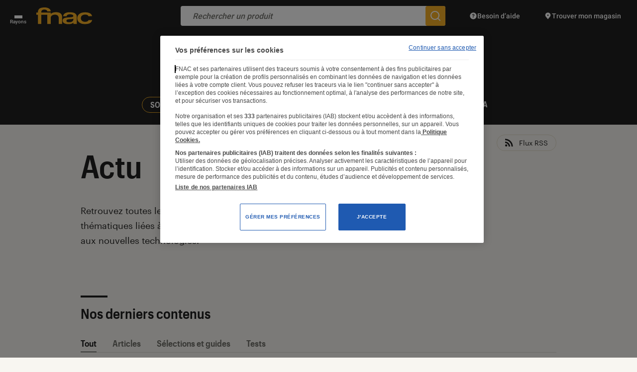

--- FILE ---
content_type: text/html; charset=UTF-8
request_url: https://leclaireur.fnac.com/type-article/actu/page/1531/
body_size: 27323
content:
<!DOCTYPE html>
<html lang="fr" class="no-js ">
<head>
    <meta charset="UTF-8">
    <meta name="viewport" content="width=device-width, initial-scale=1">
    <title>Actu - Page 1531 sur 2320</title>
    <link rel="profile" href="http://gmpg.org/xfn/11">

    <link rel="icon" type="image/png" href="https://leclaireur.fnac.com/wp-content/themes/labo_fnac/img/favicon/favicon-16x16.png" sizes="16x16">
    <link rel="icon" type="image/png" href="https://leclaireur.fnac.com/wp-content/themes/labo_fnac/img/favicon/favicon-32x32.png" sizes="32x32">
    <link rel="apple-touch-icon" sizes="180x180" href="https://leclaireur.fnac.com/wp-content/themes/labo_fnac/img/favicon/apple-touch-icon.png">
    <link rel="manifest" href="https://leclaireur.fnac.com/wp-content/themes/labo_fnac/img/favicon/site.webmanifest">
    <link rel="mask-icon" href="https://leclaireur.fnac.com/wp-content/themes/labo_fnac/img/favicon/safari-pinned-tab.svg" color="#5bbad5">
    <meta name="msapplication-TileColor" content="#da532c">
    <meta name="theme-color" content="#ffffff">

    <link rel="preconnect" href="https://fonts.googleapis.com">
    <link rel="preconnect" href="https://fonts.gstatic.com" crossorigin>

    <style>
        /* latin-ext */
        @font-face {
            font-family: 'Roboto';
            font-style: normal;
            font-weight: 500;
            font-display: swap;
            src: url(https://fonts.gstatic.com/s/roboto/v27/KFOlCnqEu92Fr1MmEU9fChc4AMP6lbBP.woff2) format('woff2');
            unicode-range: U+0100-024F, U+0259, U+1E00-1EFF, U+2020, U+20A0-20AB, U+20AD-20CF, U+2113, U+2C60-2C7F, U+A720-A7FF;
        }

        /* latin */
        @font-face {
            font-family: 'Roboto';
            font-style: normal;
            font-weight: 500;
            font-display: swap;
            src: url(https://fonts.gstatic.com/s/roboto/v27/KFOlCnqEu92Fr1MmEU9fBBc4AMP6lQ.woff2) format('woff2');
            unicode-range: U+0000-00FF, U+0131, U+0152-0153, U+02BB-02BC, U+02C6, U+02DA, U+02DC, U+2000-206F, U+2074, U+20AC, U+2122, U+2191, U+2193, U+2212, U+2215, U+FEFF, U+FFFD;
        }

        /* latin-ext */
        @font-face {
            font-family: 'Roboto Mono';
            font-style: normal;
            font-weight: 400;
            font-display: swap;
            src: url(https://fonts.gstatic.com/s/robotomono/v13/L0xuDF4xlVMF-BfR8bXMIhJHg45mwgGEFl0_3vq_SuW-AJi8SJQtQ4Y.woff) format('woff');
            unicode-range: U+0100-024F, U+0259, U+1E00-1EFF, U+2020, U+20A0-20AB, U+20AD-20CF, U+2113, U+2C60-2C7F, U+A720-A7FF;
        }

        /* latin */
        @font-face {
            font-family: 'Roboto Mono';
            font-style: normal;
            font-weight: 400;
            font-display: swap;
            src: url(https://fonts.gstatic.com/s/robotomono/v13/L0xuDF4xlVMF-BfR8bXMIhJHg45mwgGEFl0_3vq_ROW-AJi8SJQt.woff) format('woff');
            unicode-range: U+0000-00FF, U+0131, U+0152-0153, U+02BB-02BC, U+02C6, U+02DA, U+02DC, U+2000-206F, U+2074, U+20AC, U+2122, U+2191, U+2193, U+2212, U+2215, U+FEFF, U+FFFD;
        }
    </style>

    <meta name='robots' content='index, follow, max-image-preview:large, max-snippet:-1, max-video-preview:-1' />
	<style>img:is([sizes="auto" i], [sizes^="auto," i]) { contain-intrinsic-size: 3000px 1500px }</style>
	
	<meta name="description" content="Retrouvez toutes les actualités du site L&rsquo;Éclaireur Fnac sur les thématiques liées à la culture, à la pop culture, à la culture numérique et aux nouvelles technologies." />
	<link rel="canonical" href="https://leclaireur.fnac.com/type-article/actu/page/1531/" />
	<link rel="prev" href="https://leclaireur.fnac.com/type-article/actu/page/1530/" />
	<link rel="next" href="https://leclaireur.fnac.com/type-article/actu/page/1532/" />
	<meta property="og:locale" content="fr_FR" />
	<meta property="og:type" content="article" />
	<meta property="og:title" content="Actu - Page 1531 sur 2320" />
	<meta property="og:description" content="Retrouvez toutes les actualités du site L&rsquo;Éclaireur Fnac sur les thématiques liées à la culture, à la pop culture, à la culture numérique et aux nouvelles technologies." />
	<meta property="og:url" content="https://leclaireur.fnac.com/type-article/actu/" />
	<meta property="og:site_name" content="L&#039;Éclaireur Fnac" />
	<meta property="og:image" content="https://leclaireur.fnac.com/wp-content/uploads/2021/10/default-share-leclaireur-fnac-1024x538.png" />
	<meta property="og:image:width" content="1024" />
	<meta property="og:image:height" content="538" />
	<meta property="og:image:type" content="image/png" />
	<meta name="twitter:card" content="summary_large_image" />
	<script type="application/ld+json" class="yoast-schema-graph">{"@context":"https://schema.org","@graph":[{"@type":"CollectionPage","@id":"https://leclaireur.fnac.com/type-article/actu/","url":"https://leclaireur.fnac.com/type-article/actu/page/1531/","name":"Actu - Page 1531 sur 2320","isPartOf":{"@id":"https://leclaireur.fnac.com/#website"},"primaryImageOfPage":{"@id":"https://leclaireur.fnac.com/type-article/actu/page/1531/#primaryimage"},"image":{"@id":"https://leclaireur.fnac.com/type-article/actu/page/1531/#primaryimage"},"thumbnailUrl":"https://leclaireur.fnac.com/wp-content/uploads/2021/11/rogue-squadron.jpeg","description":"Retrouvez toutes les actualités du site L&rsquo;Éclaireur Fnac sur les thématiques liées à la culture, à la pop culture, à la culture numérique et aux nouvelles technologies.","breadcrumb":{"@id":"https://leclaireur.fnac.com/type-article/actu/page/1531/#breadcrumb"},"inLanguage":"fr-FR"},{"@type":"ImageObject","inLanguage":"fr-FR","@id":"https://leclaireur.fnac.com/type-article/actu/page/1531/#primaryimage","url":"https://leclaireur.fnac.com/wp-content/uploads/2021/11/rogue-squadron.jpeg","contentUrl":"https://leclaireur.fnac.com/wp-content/uploads/2021/11/rogue-squadron.jpeg","width":1006,"height":672,"caption":"Annoncé en décembre dernier, le film était attendu pour la fin d'année 2023."},{"@type":"BreadcrumbList","@id":"https://leclaireur.fnac.com/type-article/actu/page/1531/#breadcrumb","itemListElement":[{"@type":"ListItem","position":1,"name":"Page d'accueil","item":"https://leclaireur.fnac.com/"},{"@type":"ListItem","position":2,"name":"Actu"}]},{"@type":"WebSite","@id":"https://leclaireur.fnac.com/#website","url":"https://leclaireur.fnac.com/","name":"L&#039;Éclaireur Fnac","description":"le média du choix éclairé","publisher":{"@id":"https://leclaireur.fnac.com/#organization"},"potentialAction":[{"@type":"SearchAction","target":{"@type":"EntryPoint","urlTemplate":"https://leclaireur.fnac.com/?s={search_term_string}"},"query-input":{"@type":"PropertyValueSpecification","valueRequired":true,"valueName":"search_term_string"}}],"inLanguage":"fr-FR"},{"@type":"Organization","@id":"https://leclaireur.fnac.com/#organization","name":"L'Éclaireur Fnac","url":"https://leclaireur.fnac.com/","logo":{"@type":"ImageObject","inLanguage":"fr-FR","@id":"https://leclaireur.fnac.com/#/schema/logo/image/","url":"https://leclaireur.fnac.com/wp-content/uploads/2022/05/logo-eclaireur.png","contentUrl":"https://leclaireur.fnac.com/wp-content/uploads/2022/05/logo-eclaireur.png","width":1920,"height":1920,"caption":"L'Éclaireur Fnac"},"image":{"@id":"https://leclaireur.fnac.com/#/schema/logo/image/"}}]}</script>


<link rel="alternate" type="application/rss+xml" title="Flux pour L&#039;Éclaireur Fnac &raquo; Actu Type Article" href="https://leclaireur.fnac.com/type-article/actu/feed/" />
<style id='classic-theme-styles-inline-css' type='text/css'>
/*! This file is auto-generated */
.wp-block-button__link{color:#fff;background-color:#32373c;border-radius:9999px;box-shadow:none;text-decoration:none;padding:calc(.667em + 2px) calc(1.333em + 2px);font-size:1.125em}.wp-block-file__button{background:#32373c;color:#fff;text-decoration:none}
</style>
<style id='global-styles-inline-css' type='text/css'>
:root{--wp--preset--aspect-ratio--square: 1;--wp--preset--aspect-ratio--4-3: 4/3;--wp--preset--aspect-ratio--3-4: 3/4;--wp--preset--aspect-ratio--3-2: 3/2;--wp--preset--aspect-ratio--2-3: 2/3;--wp--preset--aspect-ratio--16-9: 16/9;--wp--preset--aspect-ratio--9-16: 9/16;--wp--preset--color--black: #000000;--wp--preset--color--cyan-bluish-gray: #abb8c3;--wp--preset--color--white: #ffffff;--wp--preset--color--pale-pink: #f78da7;--wp--preset--color--vivid-red: #cf2e2e;--wp--preset--color--luminous-vivid-orange: #ff6900;--wp--preset--color--luminous-vivid-amber: #fcb900;--wp--preset--color--light-green-cyan: #7bdcb5;--wp--preset--color--vivid-green-cyan: #00d084;--wp--preset--color--pale-cyan-blue: #8ed1fc;--wp--preset--color--vivid-cyan-blue: #0693e3;--wp--preset--color--vivid-purple: #9b51e0;--wp--preset--gradient--vivid-cyan-blue-to-vivid-purple: linear-gradient(135deg,rgba(6,147,227,1) 0%,rgb(155,81,224) 100%);--wp--preset--gradient--light-green-cyan-to-vivid-green-cyan: linear-gradient(135deg,rgb(122,220,180) 0%,rgb(0,208,130) 100%);--wp--preset--gradient--luminous-vivid-amber-to-luminous-vivid-orange: linear-gradient(135deg,rgba(252,185,0,1) 0%,rgba(255,105,0,1) 100%);--wp--preset--gradient--luminous-vivid-orange-to-vivid-red: linear-gradient(135deg,rgba(255,105,0,1) 0%,rgb(207,46,46) 100%);--wp--preset--gradient--very-light-gray-to-cyan-bluish-gray: linear-gradient(135deg,rgb(238,238,238) 0%,rgb(169,184,195) 100%);--wp--preset--gradient--cool-to-warm-spectrum: linear-gradient(135deg,rgb(74,234,220) 0%,rgb(151,120,209) 20%,rgb(207,42,186) 40%,rgb(238,44,130) 60%,rgb(251,105,98) 80%,rgb(254,248,76) 100%);--wp--preset--gradient--blush-light-purple: linear-gradient(135deg,rgb(255,206,236) 0%,rgb(152,150,240) 100%);--wp--preset--gradient--blush-bordeaux: linear-gradient(135deg,rgb(254,205,165) 0%,rgb(254,45,45) 50%,rgb(107,0,62) 100%);--wp--preset--gradient--luminous-dusk: linear-gradient(135deg,rgb(255,203,112) 0%,rgb(199,81,192) 50%,rgb(65,88,208) 100%);--wp--preset--gradient--pale-ocean: linear-gradient(135deg,rgb(255,245,203) 0%,rgb(182,227,212) 50%,rgb(51,167,181) 100%);--wp--preset--gradient--electric-grass: linear-gradient(135deg,rgb(202,248,128) 0%,rgb(113,206,126) 100%);--wp--preset--gradient--midnight: linear-gradient(135deg,rgb(2,3,129) 0%,rgb(40,116,252) 100%);--wp--preset--font-size--small: 13px;--wp--preset--font-size--medium: 20px;--wp--preset--font-size--large: 36px;--wp--preset--font-size--x-large: 42px;--wp--preset--font-size--normal: 16px;--wp--preset--spacing--20: 0.44rem;--wp--preset--spacing--30: 0.67rem;--wp--preset--spacing--40: 1rem;--wp--preset--spacing--50: 1.5rem;--wp--preset--spacing--60: 2.25rem;--wp--preset--spacing--70: 3.38rem;--wp--preset--spacing--80: 5.06rem;--wp--preset--shadow--natural: 6px 6px 9px rgba(0, 0, 0, 0.2);--wp--preset--shadow--deep: 12px 12px 50px rgba(0, 0, 0, 0.4);--wp--preset--shadow--sharp: 6px 6px 0px rgba(0, 0, 0, 0.2);--wp--preset--shadow--outlined: 6px 6px 0px -3px rgba(255, 255, 255, 1), 6px 6px rgba(0, 0, 0, 1);--wp--preset--shadow--crisp: 6px 6px 0px rgba(0, 0, 0, 1);}:where(.is-layout-flex){gap: 0.5em;}:where(.is-layout-grid){gap: 0.5em;}body .is-layout-flex{display: flex;}.is-layout-flex{flex-wrap: wrap;align-items: center;}.is-layout-flex > :is(*, div){margin: 0;}body .is-layout-grid{display: grid;}.is-layout-grid > :is(*, div){margin: 0;}:where(.wp-block-columns.is-layout-flex){gap: 2em;}:where(.wp-block-columns.is-layout-grid){gap: 2em;}:where(.wp-block-post-template.is-layout-flex){gap: 1.25em;}:where(.wp-block-post-template.is-layout-grid){gap: 1.25em;}.has-black-color{color: var(--wp--preset--color--black) !important;}.has-cyan-bluish-gray-color{color: var(--wp--preset--color--cyan-bluish-gray) !important;}.has-white-color{color: var(--wp--preset--color--white) !important;}.has-pale-pink-color{color: var(--wp--preset--color--pale-pink) !important;}.has-vivid-red-color{color: var(--wp--preset--color--vivid-red) !important;}.has-luminous-vivid-orange-color{color: var(--wp--preset--color--luminous-vivid-orange) !important;}.has-luminous-vivid-amber-color{color: var(--wp--preset--color--luminous-vivid-amber) !important;}.has-light-green-cyan-color{color: var(--wp--preset--color--light-green-cyan) !important;}.has-vivid-green-cyan-color{color: var(--wp--preset--color--vivid-green-cyan) !important;}.has-pale-cyan-blue-color{color: var(--wp--preset--color--pale-cyan-blue) !important;}.has-vivid-cyan-blue-color{color: var(--wp--preset--color--vivid-cyan-blue) !important;}.has-vivid-purple-color{color: var(--wp--preset--color--vivid-purple) !important;}.has-black-background-color{background-color: var(--wp--preset--color--black) !important;}.has-cyan-bluish-gray-background-color{background-color: var(--wp--preset--color--cyan-bluish-gray) !important;}.has-white-background-color{background-color: var(--wp--preset--color--white) !important;}.has-pale-pink-background-color{background-color: var(--wp--preset--color--pale-pink) !important;}.has-vivid-red-background-color{background-color: var(--wp--preset--color--vivid-red) !important;}.has-luminous-vivid-orange-background-color{background-color: var(--wp--preset--color--luminous-vivid-orange) !important;}.has-luminous-vivid-amber-background-color{background-color: var(--wp--preset--color--luminous-vivid-amber) !important;}.has-light-green-cyan-background-color{background-color: var(--wp--preset--color--light-green-cyan) !important;}.has-vivid-green-cyan-background-color{background-color: var(--wp--preset--color--vivid-green-cyan) !important;}.has-pale-cyan-blue-background-color{background-color: var(--wp--preset--color--pale-cyan-blue) !important;}.has-vivid-cyan-blue-background-color{background-color: var(--wp--preset--color--vivid-cyan-blue) !important;}.has-vivid-purple-background-color{background-color: var(--wp--preset--color--vivid-purple) !important;}.has-black-border-color{border-color: var(--wp--preset--color--black) !important;}.has-cyan-bluish-gray-border-color{border-color: var(--wp--preset--color--cyan-bluish-gray) !important;}.has-white-border-color{border-color: var(--wp--preset--color--white) !important;}.has-pale-pink-border-color{border-color: var(--wp--preset--color--pale-pink) !important;}.has-vivid-red-border-color{border-color: var(--wp--preset--color--vivid-red) !important;}.has-luminous-vivid-orange-border-color{border-color: var(--wp--preset--color--luminous-vivid-orange) !important;}.has-luminous-vivid-amber-border-color{border-color: var(--wp--preset--color--luminous-vivid-amber) !important;}.has-light-green-cyan-border-color{border-color: var(--wp--preset--color--light-green-cyan) !important;}.has-vivid-green-cyan-border-color{border-color: var(--wp--preset--color--vivid-green-cyan) !important;}.has-pale-cyan-blue-border-color{border-color: var(--wp--preset--color--pale-cyan-blue) !important;}.has-vivid-cyan-blue-border-color{border-color: var(--wp--preset--color--vivid-cyan-blue) !important;}.has-vivid-purple-border-color{border-color: var(--wp--preset--color--vivid-purple) !important;}.has-vivid-cyan-blue-to-vivid-purple-gradient-background{background: var(--wp--preset--gradient--vivid-cyan-blue-to-vivid-purple) !important;}.has-light-green-cyan-to-vivid-green-cyan-gradient-background{background: var(--wp--preset--gradient--light-green-cyan-to-vivid-green-cyan) !important;}.has-luminous-vivid-amber-to-luminous-vivid-orange-gradient-background{background: var(--wp--preset--gradient--luminous-vivid-amber-to-luminous-vivid-orange) !important;}.has-luminous-vivid-orange-to-vivid-red-gradient-background{background: var(--wp--preset--gradient--luminous-vivid-orange-to-vivid-red) !important;}.has-very-light-gray-to-cyan-bluish-gray-gradient-background{background: var(--wp--preset--gradient--very-light-gray-to-cyan-bluish-gray) !important;}.has-cool-to-warm-spectrum-gradient-background{background: var(--wp--preset--gradient--cool-to-warm-spectrum) !important;}.has-blush-light-purple-gradient-background{background: var(--wp--preset--gradient--blush-light-purple) !important;}.has-blush-bordeaux-gradient-background{background: var(--wp--preset--gradient--blush-bordeaux) !important;}.has-luminous-dusk-gradient-background{background: var(--wp--preset--gradient--luminous-dusk) !important;}.has-pale-ocean-gradient-background{background: var(--wp--preset--gradient--pale-ocean) !important;}.has-electric-grass-gradient-background{background: var(--wp--preset--gradient--electric-grass) !important;}.has-midnight-gradient-background{background: var(--wp--preset--gradient--midnight) !important;}.has-small-font-size{font-size: var(--wp--preset--font-size--small) !important;}.has-medium-font-size{font-size: var(--wp--preset--font-size--medium) !important;}.has-large-font-size{font-size: var(--wp--preset--font-size--large) !important;}.has-x-large-font-size{font-size: var(--wp--preset--font-size--x-large) !important;}
:where(.wp-block-post-template.is-layout-flex){gap: 1.25em;}:where(.wp-block-post-template.is-layout-grid){gap: 1.25em;}
:where(.wp-block-columns.is-layout-flex){gap: 2em;}:where(.wp-block-columns.is-layout-grid){gap: 2em;}
:root :where(.wp-block-pullquote){font-size: 1.5em;line-height: 1.6;}
</style>
<link rel="stylesheet" type="text/css" href="https://leclaireur.fnac.com/wp-content/themes/labo_fnac/generated/695be5116cc31_gutenberg.css"><link rel="stylesheet" type="text/css" href="https://leclaireur.fnac.com/wp-content/themes/labo_fnac/generated/695be5116cc31_style.css">    <script>    (function (w) {       w.F = w.F || {};       w.F.CONFIG = {         PATH_URL: '/',         GA_UA: null,         ROOT_URL: 'https://leclaireur.fnac.com/',         WP_ENVIRONMENT_TYPE: 'production',         THEME_URL: 'https://leclaireur.fnac.com/wp-content/themes/labo_fnac/',         API_URL: 'https://leclaireur.fnac.com/wp-admin/admin-ajax.php',         AUTOCOMPLETE_ENABLED: '1',         AUTOCOMPLETE_API_URL: 'https://autocompletion-fr.ws.fnac.com/search-autocomplete/autocomplete',         AUTOCOMPLETE_LIMIT: '5_0_0_0',         DEBUG: false,         URL_CGU: '',         ID_ARCHIVE_ADHERENT: 104705,         IS_BOT: /page speed insights|lighthouse|bot|googlebot|crawler|spider|robot|crawling/i.test(navigator.userAgent || '')       };       w.F.components = {};       w.F._ = {         wW: w.innerWidth,         wH: w.innerHeight,         scrollTop: 0       };       F.breakpoints = {         SMALL_DESKTOP: 1275,         TABLET: 1024,         TABLET_PORTRAIT: 960,         MOBILE: 767,         SMALL_MOBILE: 380};       w.F.isSmallDesktop = function () {         return F._.wW <= F.breakpoints.SMALL_DESKTOP       };       w.F.isTablet = function () {         return F._.wW <= F.breakpoints.TABLET       };       w.F.isTabletPortrait = function () {         return F._.wW <= F.breakpoints.TABLET_PORTRAIT       };       w.F.isMobile = function () {         return F._.wW <= F.breakpoints.MOBILE       };       w.F.isSmallMobile = function () {         return F._.wW <= F.breakpoints.SMALL_MOBILE       };     })(window);     
        window.apntag = window.apntag || {
            debug: false
        };

        window.apntag.anq = window.apntag.anq || [];
    </script>
</head>


<body class="archive paged tax-type_post term-actu term-40 paged-1531 wp-theme-labo_fnac">
<a href="#content" class="skip-link btn -yellow -rounded">Accéder au contenu</a>
<div id="full-wrapper">
            
<header class="nav-header" role="banner">
    <div class="nav-header-top wrapper -large small" data-component="NavHeaderTop" data-ref="HeaderTop" data-component-options='{"inSticky":false}'>
    <button class="btn-rayons" aria-label="Ouvrir ou fermer le menu Rayons">
        <span></span>
        <span></span>
        <span></span>
        <span class="label">Rayons</span>
    </button>

    <a href="https://www.fnac.com" class="logo-fnac" target="_blank" rel="noopener" aria-label="Accéder au site FNAC">
        <svg xmlns="http://www.w3.org/2000/svg" width="112" height="34" viewBox="0 0 112 34" fill="none">
            <path d="M73.2993 10.2298C73.2993 10.2311 81.7988 11.366 81.208 19.3379L81.383 33.1434H74.5663L74.3381 30.5608V30.4556C72.0542 33.2815 66.9896 33.5725 65.4853 33.5952L65.056 33.5946C53.2812 33.8073 52.9105 27.7109 52.9011 27.1563L52.9011 27.116C52.043 20.8369 59.2285 20.3077 66.1742 19.9458L67.9009 19.8556C68.0911 19.8452 68.2806 19.8346 68.4693 19.8237C75.9692 19.3933 74.2051 16.4952 74.2051 16.4952C73.8859 14.0635 68.4693 13.8282 68.4693 13.8282C60.9582 13.24 60.8966 17.8072 60.8966 17.8072H53.8685C53.8685 17.8072 53.8937 11.9487 61.304 10.2644C61.374 10.2436 65.7252 8.97724 73.2993 10.2298ZM97.4706 9.83117C106.324 9.57375 109.885 12.7888 111.294 15.3852C111.747 16.2972 111.866 16.7374 111.929 17.583L104.898 17.6467C103.789 15.4696 101.634 14.296 97.885 14.3735C95.8606 14.4164 89.6249 15.0862 89.4317 21.5551L89.4345 21.789C89.7369 28.262 95.8424 28.9235 97.7324 28.9069C102.137 28.8668 103.922 27.6101 104.968 25.4275L112 25.3639C111.954 26.2109 111.84 26.6552 111.406 27.5755C110.046 30.1996 106.62 33.6209 97.6904 33.4506C94.665 33.3953 92.2542 33.1683 90.3907 32.396C87.5711 31.2307 82.6374 29.1602 82.279 22.1004C81.9388 15.352 87.1735 12.1771 90.2283 10.9827C92.0484 10.2754 94.9702 9.90314 97.4706 9.83117ZM19.0626 0.11683C19.0626 0.11683 28.9384 0.926474 28.9384 8.01812H22.0657C22.0657 8.01812 21.8165 4.07647 15.6704 4.25778L15.5851 4.25803C14.8366 4.26963 9.42728 4.54823 9.93172 10.1882H28.9398V13.2953C29.5012 12.4469 30.9446 11.0366 34.6056 10.0595C34.6056 10.0595 50.2158 6.66318 51.7866 17.6646V33.142H44.9182V20.3039C43.8976 13.3825 36.1093 14.6503 36.1093 14.6503C30.7822 15.0973 29.2996 18.0895 28.9412 20.2873V33.1434H22.0727V14.8413L10.0381 14.8385V33.1448H3.16684V14.8385H0.0658008L0 10.1896H3.15564C3.09544 9.26234 3.01564 5.18783 6.05648 2.59697C6.05648 2.59697 9.38992 -0.648525 19.0626 0.11683ZM74.2121 22.3993C73.4617 23.4138 69.6985 23.4263 69.6985 23.4263C65.9436 23.6768 60.3506 23.5079 60.4416 26.7714C60.5354 30.2356 65.1008 29.8481 67.2358 29.7609C69.6481 29.664 71.7173 29.026 73.4365 26.9527C74.9345 25.1466 74.2779 22.5073 74.2695 22.3993C74.2611 22.2955 74.2121 22.3993 74.2121 22.3993Z" fill="#F5B027" />
        </svg>
    </a>

            <a href="https://leclaireur.fnac.com/" rel="home" class="logo-site image-wrapper" title="Retour à la Page d'accueil">
            <svg class=""  aria-hidden="true" focusable="false" width="438" height="186" viewBox="0 0 438 186" fill="none" xmlns="http://www.w3.org/2000/svg"><use href="#logo-eclaireur"></use><title>Actu - Page 1531 sur 2320</title></svg>        </a>
    
    <form action="https://www.fnac.com/SearchResult/ResultList.aspx" class="commun-form-search-product" data-ref="formSearchProduct"  data-component="CommunFormSearchProduct" role="search">
    <button type="button" class="btn-back">
        <svg xmlns="http://www.w3.org/2000/svg" width="24" height="24" viewBox="0 0 24 24" fill="none">
            <path d="M22 11H5.914L11.914 5L10.5 3.586L2.086 12L10.5 20.414L11.914 19L5.914 13H22V11Z" fill="#757575"/>
        </svg>
    </button>
    <input type="search" placeholder="Rechercher un produit" />
    <button type="submit" aria-label="Rechercher un produit sur le site FNAC">
        <svg xmlns="http://www.w3.org/2000/svg" width="24" height="24" viewBox="0 0 24 24" fill="none">
            <path d="M22.414 21L18.025 16.611C19.258 15.071 20 13.122 20 11C20 6.037 15.963 2 11 2C6.037 2 2 6.037 2 11C2 15.963 6.037 20 11 20C13.122 20 15.071 19.258 16.611 18.025L21 22.414L22.414 21ZM4 11C4 7.134 7.134 4 11 4C14.866 4 18 7.134 18 11C18 14.866 14.866 18 11 18C7.134 18 4 14.866 4 11Z" fill="white" />
        </svg>
    </button>

    <nav class="suggestions-wrapper"  role="navigation"><ul class="suggestions"></ul></nav>
</form>
    <a href="https://www.fnac.com/aide" target="_blank" rel="noopener" class="link -help">
        <svg xmlns="http://www.w3.org/2000/svg" width="16" height="16" viewBox="0 0 16 16" fill="none">
            <path d="M14.1426 5.40534C13.9739 5.00668 13.7673 4.62734 13.5279 4.27268C13.4079 4.09534 13.2799 3.92401 13.1439 3.75934C12.6006 3.10068 11.9333 2.54868 11.1773 2.13801C10.7993 1.93268 10.3993 1.76268 9.98192 1.63334C9.56459 1.50401 9.12925 1.41334 8.68125 1.36801C8.45725 1.34534 8.22992 1.33334 7.99992 1.33334C4.31792 1.33334 1.33325 4.31801 1.33325 8.00001C1.33325 11.682 4.31792 14.6667 7.99992 14.6667C8.22992 14.6667 8.45725 14.6547 8.68125 14.632C9.12925 14.5867 9.56459 14.4967 9.98192 14.3667C10.3993 14.2367 10.7993 14.0667 11.1773 13.862C11.9333 13.4513 12.6006 12.8993 13.1439 12.2407C13.2799 12.076 13.4079 11.9047 13.5279 11.7273C13.7673 11.3727 13.9739 10.994 14.1426 10.5947C14.4799 9.79734 14.6666 8.92001 14.6666 8.00001C14.6666 7.08001 14.4799 6.20268 14.1426 5.40534ZM7.66659 11.8333C7.20659 11.8333 6.83325 11.46 6.83325 11C6.83325 10.54 7.20659 10.1667 7.66659 10.1667C8.12659 10.1667 8.49992 10.54 8.49992 11C8.49992 11.46 8.12659 11.8333 7.66659 11.8333ZM8.33325 8.79601V9.50001H6.99992V8.40468C6.99992 7.90534 7.40592 7.50001 7.90459 7.50001C8.46525 7.50001 8.94459 7.10734 8.99459 6.60534C9.02325 6.31734 8.93325 6.04134 8.74125 5.82934C8.54925 5.61668 8.28592 5.50001 7.99992 5.50001C7.44859 5.50001 6.99992 5.94868 6.99992 6.50001H5.66659C5.66659 5.21334 6.71325 4.16668 7.99992 4.16668C8.65792 4.16668 9.28859 4.44668 9.73059 4.93468C10.1719 5.42201 10.3873 6.08001 10.3219 6.73801C10.2179 7.77468 9.37925 8.61334 8.33392 8.79601H8.33325Z" fill="white" />
        </svg>
        <span class="label">Besoin d’aide</span>
    </a>

    <a href="https://www.fnac.com/localiser-magasin-fnac/w-4" target="_blank" rel="noopener" class="link -shop">
        <svg class="-desktop" xmlns="http://www.w3.org/2000/svg" width="16" height="16" viewBox="0 0 16 16" fill="none">
            <path d="M13.3086 5.94401C13.0593 3.49668 10.9433 1.33334 7.99997 1.33334C5.5913 1.33334 3.7373 2.78134 3.00597 4.64801C2.4373 6.10001 2.54797 7.80534 3.60597 9.28068L7.99997 14.6667L12.394 9.28068C12.8473 8.64868 13.1266 7.97401 13.2533 7.29534C13.338 6.84268 13.354 6.38868 13.3086 5.94334V5.94401ZM7.99997 8.00001C7.2633 8.00001 6.66664 7.40334 6.66664 6.66668C6.66664 5.93001 7.2633 5.33334 7.99997 5.33334C8.73664 5.33334 9.3333 5.93001 9.3333 6.66668C9.3333 7.40334 8.73664 8.00001 7.99997 8.00001Z" fill="white" />
        </svg>
        <svg class="-mobile" xmlns="http://www.w3.org/2000/svg" width="24" height="24" viewBox="0 0 24 24" fill="none">
            <path fill-rule="evenodd" clip-rule="evenodd" d="M5.409 13.921C1.782 8.865 5.578 2 12 2C18.422 2 22.218 8.864 18.591 13.921L12 22L5.409 13.921ZM12 18.836L16.999 12.708H17.001C18.17 11.043 18.32 8.983 17.397 7.186C16.372 5.191 14.356 4 12.001 4C9.646 4 7.629 5.191 6.605 7.186C5.682 8.982 5.831 11.042 7.001 12.708L12 18.836ZM14 10C14 11.1046 13.1046 12 12 12C10.8954 12 10 11.1046 10 10C10 8.89543 10.8954 8 12 8C13.1046 8 14 8.89543 14 10Z" fill="white"/>
        </svg>
        <span class="label">Trouver mon magasin</span>
    </a>

    <nav class="nav-header-top-menu" data-component="NavHeaderTopMenu" data-ref="menuRayons" role="navigation">
    <div class="mobile-title">Tous les rayons</div>
    <ul>
                    <li><a href="https://leclaireur.fnac.com/agenda/" target="_blank" rel="noopener">Agenda</a></li>
                    <li><a href="https://www.fnac.com/livre.asp" target="_blank" rel="noopener">Livres, BD, Ebooks, Papeterie</a></li>
                    <li><a href="https://www.fnacspectacles.com/?utm_source=leclaireur.fnac.com&utm_medium=mm-billetterie&utm_campaign=HP" target="_blank" rel="noopener">Billetterie</a></li>
                    <li><a href="https://www.fnac.com/musique.asp" target="_blank" rel="noopener">Musique, CD, Vinyles</a></li>
                    <li><a href="https://www.fnac.com/jeux-video.asp" target="_blank" rel="noopener">Jeux vidéo, Consoles</a></li>
                    <li><a href="https://www.fnac.com/video.asp" target="_blank" rel="noopener">Film, Séries TV, DVD, Blu-ray</a></li>
                    <li><a href="https://www.fnac.com/enfants.asp" target="_blank" rel="noopener">Jeux, Jouets, Puériculture</a></li>
                    <li><a href="https://www.fnac.com/Informatique/shi48966/w-4" target="_blank" rel="noopener">Informatique, Tablettes</a></li>
                    <li><a href="https://www.fnac.com/Smartphones-et-Objets-Connectes/shi56528/w-4" target="_blank" rel="noopener">Smartphones & Objets connectés</a></li>
                    <li><a href="https://www.fnac.com/Photo-camescope/shi56352/w-4" target="_blank" rel="noopener">Photos, Caméras, Tirages Photo</a></li>
                    <li><a href="https://www.fnac.com/Son-hifi-lecteur-MP3/shi176062/w-4" target="_blank" rel="noopener">Son, Casques, Enceintes</a></li>
                    <li><a href="https://www.fnac.com/TV-Video-Home-cinema/shi56328/w-4" target="_blank" rel="noopener">TV, Vidéo, Home cinéma</a></li>
                    <li><a href="https://www.fnac.com/Sport-Loisirs/shi430939/w-4" target="_blank" rel="noopener">Mobilité, Sport, Bagagerie</a></li>
                    <li><a href="https://www.fnac.com/coffret-cadeau" target="_blank" rel="noopener">E-cartes & Coffrets cadeaux</a></li>
                    <li><a href="https://www.fnac.com/Maison-Electromenager/shi181432/w-4" target="_blank" rel="noopener">Électroménager, Cuisine</a></li>
                    <li><a href="https://www.fnac.com/Beaute-Sante-Forme/shi530155/w-4" target="_blank" rel="noopener">Beauté, Santé, Forme</a></li>
                    <li><a href="https://www.fnac.com/Maison-et-Decoration/shi501954/w-4" target="_blank" rel="noopener">Maison, Décoration</a></li>
                    <li><a href="https://www.fnac.com/bricolage-jardinage-animalerie" target="_blank" rel="noopener">Bricolage, Jardin</a></li>
            </ul>
    <div class="overlay"></div>
</nav></div>
    <div class="header wrapper -medium -padded center">
        <!-- <button class="btn-burger trigger-js" aria-label="Ouvrir ou fermer le menu" data-trigger-component="NavMobile" data-trigger-action="toggle"><span></span></button> -->
                    <a href="https://leclaireur.fnac.com/" rel="home" class="logo image-wrapper" title="Retour à la Page d'accueil">
                <svg class=""  aria-hidden="true" focusable="false" width="438" height="186" viewBox="0 0 438 186" fill="none" xmlns="http://www.w3.org/2000/svg" width="438" height="186" viewBox="0 0 438 186" fill="none" xmlns="http://www.w3.org/2000/svg">
<path d="M366.139 176.17C369.709 176.231 373.234 175.36 376.364 173.641C379.494 171.922 382.121 169.417 383.986 166.371L376.934 162.243C375.83 164.104 374.245 165.633 372.345 166.667C370.445 167.702 368.301 168.205 366.139 168.122C358.011 168.122 352.661 162.484 352.661 154.532C352.661 146.581 357.995 140.894 366.139 140.894C368.307 140.816 370.457 141.328 372.357 142.375C374.258 143.421 375.84 144.964 376.934 146.838L383.921 142.79C382.044 139.757 379.414 137.26 376.287 135.543C373.16 133.826 369.642 132.947 366.075 132.991C360.349 132.991 354.857 135.266 350.808 139.314C346.76 143.363 344.485 148.855 344.485 154.581C344.485 160.306 346.76 165.798 350.808 169.847C354.857 173.895 360.349 176.17 366.075 176.17H366.139ZM318.494 160.219L324.181 143.24L329.867 160.219H318.494ZM334.927 175.335H343.826L329.305 133.826H319.153L304.695 175.335H313.53L316.02 167.865H332.518L334.927 175.335ZM292.358 133.826V159.159L274.688 133.826H268.456V175.335H276.648V149.954L294.447 175.335H300.679V133.826H292.358ZM262.336 141.665V133.826H237.598V175.335H245.774V159.271H261.918V151.496H245.774V141.649H262.368L262.336 141.665Z" fill="white"/>
<path d="M94.3258 25.6376L210 43.9662L205.711 71.1138H228.393L235.638 25.3484L75.6919 -3.8147e-06L70.4873 32.9144H93.1692L94.3258 25.6376Z" fill="#E9AA00"/>
<path d="M195.8 133.714L191.688 159.641L76.0132 141.312L77.218 133.714H54.52L50.3756 159.946L210.321 185.278L218.482 133.714H195.8Z" fill="#E9AA00"/>
<path d="M423.261 87.4344V78.5513H407.406V126.292H423.261V106.534C423.261 97.0726 431.293 94.2133 437.59 95.1611V77.5874C431.165 77.5874 425.173 80.9287 423.261 87.4344ZM382.315 78.5513V103.948C382.315 109.683 379.359 112.638 374.476 112.638C370.364 112.638 367.311 110.245 367.311 105.088V78.5513H351.457V107.112C351.457 120.863 359.199 127.642 369.03 127.642C374.958 127.642 379.632 125.345 382.299 121.522V126.341H398.154V78.5513H382.315ZM311.522 97.2654C312.071 95.241 313.304 93.469 315.011 92.2507C316.718 91.0325 318.795 90.4431 320.888 90.5829C322.931 90.4635 324.951 91.0679 326.593 92.2899C328.236 93.512 329.395 95.2737 329.867 97.2654H311.522ZM311.715 108.253H344.662C345.134 106.313 345.372 104.323 345.369 102.325C345.369 87.9967 335.056 77.2019 320.727 77.2019C317.371 77.0931 314.027 77.6724 310.903 78.9041C307.779 80.1358 304.94 81.9939 302.561 84.3639C300.182 86.7339 298.313 89.5658 297.07 92.6852C295.826 95.8045 295.234 99.1454 295.33 102.502C295.33 116.638 305.547 127.626 322.076 127.626C330.574 127.626 337.835 124.766 342.606 118.743L331.152 110.711C329.989 111.814 328.62 112.676 327.124 113.25C325.627 113.823 324.032 114.096 322.43 114.052C317.819 114.052 313.627 112.815 311.715 108.237V108.253ZM278.479 87.3541V78.5513H262.625V126.292H278.479V106.534C278.479 97.0726 286.511 94.2133 292.808 95.1611V77.5874C286.383 77.5874 280.391 80.9287 278.479 87.4344V87.3541ZM237.598 126.292H253.452V78.5513H237.598V126.292ZM245.533 74.6317C247.333 74.6222 249.091 74.0802 250.584 73.074C252.077 72.0677 253.239 70.6423 253.923 68.977C254.608 67.3118 254.785 65.4812 254.431 63.7158C254.078 61.9504 253.21 60.3291 251.936 59.0559C250.663 57.7828 249.042 56.9148 247.277 56.5612C245.511 56.2076 243.681 56.3843 242.015 57.0689C240.35 57.7535 238.925 58.9154 237.918 60.4085C236.912 61.9015 236.37 63.6589 236.361 65.4594C236.394 67.8817 237.371 70.1954 239.084 71.9084C240.797 73.6214 243.111 74.5985 245.533 74.6317ZM202.563 112.831C196.635 112.831 192.539 108.622 192.539 102.422C192.539 96.2213 196.651 92.0126 202.563 92.0126C208.474 92.0126 212.586 96.2213 212.586 102.422C212.586 108.622 208.474 112.831 202.563 112.831ZM212.586 78.5513V82.9366C209.534 79.3062 205.133 77.2019 199.029 77.2019C186.178 77.2019 176.54 88.0931 176.54 102.406C176.54 116.718 186.178 127.626 199.029 127.626C205.149 127.626 209.534 125.521 212.586 121.891V126.276H228.441V78.5513H212.586ZM153.938 126.292H169.793V56.5762H153.938V126.292ZM127.112 127.626C131.525 127.714 135.88 126.606 139.714 124.42C143.549 122.234 146.721 119.051 148.894 115.209L135.336 107.369C134.538 108.866 133.338 110.111 131.87 110.962C130.403 111.814 128.727 112.238 127.031 112.189C125.332 112.19 123.661 111.747 122.186 110.903C120.71 110.059 119.482 108.843 118.622 107.377C117.763 105.911 117.302 104.245 117.286 102.545C117.27 100.845 117.7 99.1711 118.532 97.6889C119.364 96.2067 120.569 94.9682 122.028 94.0966C123.488 93.225 125.15 92.7507 126.849 92.7209C128.549 92.6911 130.226 93.1067 131.715 93.9266C133.204 94.7464 134.453 95.9418 135.336 97.3939L148.894 89.5549C146.047 84.8053 141.726 81.1164 136.589 79.0499C131.451 76.9834 125.779 76.6526 120.436 78.1079C115.094 79.5632 110.373 82.7248 106.993 87.1113C103.613 91.4977 101.76 96.8685 101.715 102.406C101.658 105.748 102.277 109.068 103.535 112.166C104.793 115.263 106.665 118.074 109.037 120.43C111.409 122.785 114.233 124.637 117.339 125.874C120.445 127.11 123.769 127.706 127.112 127.626ZM71.6278 110.245V100.414H94.647V84.6554H71.6278V75.3867H97.0245V59.4355H54.6164V126.292H97.5064V110.229L71.6278 110.245ZM92.5106 40.3519H74.0052L66.359 54.1988H81.4427L92.5106 40.3519ZM45.3638 59.4355H27.8865L24.5453 89.4263H37.3962L45.3638 59.4355ZM0 126.292H15.8548V56.5762H0V126.292Z" fill="white"/>
<title>Actu - Page 1531 sur 2320</title></svg>
            </a>
            </div>

    <div class="nav-mega-menu" data-component="NavMegaMenu">
    <nav class="navigation wrapper -padded -medium">
        <ul class="">
                            <li class="  menu-item menu-item-type-custom menu-item-object-custom  ">
                    <a class="main-menu-item " href="https://www.fnac.com/soldes/w-4" title="">
                        Soldes d'hiver 2026                        <i></i>
                    </a>

                                    </li>
                            <li class="category-color -cat-15 term-15  menu-item menu-item-type-taxonomy menu-item-object-category menu-item-has-children ">
                    <a class="main-menu-item commun-category-item" href="https://leclaireur.fnac.com/categorie/culture/" title="">
                        Culture                        <i></i>
                    </a>

                                            <div class="sub-menu">
                            <script type="text/template">                            <div class="inner">
                                <a class="push ratio-wrapper" href="https://leclaireur.fnac.com/categorie/culture/" title="">
                                    <span class="full">
                                        <span class="medium">
                                            Explorer tout l'univers
                                        </span>
                                        <span class="title-3">
                                            Culture                                        </span>

                                        <span class="category-color -cat-15 term-15 rounded-btn -big bkg-colored">
                                            <svg class=""  aria-hidden="true" focusable="false" width="18" height="18" viewBox="0 0 18 18" fill="none" xmlns="http://www.w3.org/2000/svg"><use href="#arrow-right"></use></svg>                                        </span>
                                    </span>
                                </a>

                                <div class="right">
                                    <ul id="menu-menu-culture" class="medium-strong menu"><li class="menu-item menu-item-type-taxonomy menu-item-object-category menu-item-471"><a href="https://leclaireur.fnac.com/categorie/culture/livres-bd/">Livres / BD</a></li>
<li class="menu-item menu-item-type-taxonomy menu-item-object-category menu-item-472"><a href="https://leclaireur.fnac.com/categorie/culture/cinema/">Cinéma</a></li>
<li class="menu-item menu-item-type-taxonomy menu-item-object-category menu-item-473"><a href="https://leclaireur.fnac.com/categorie/culture/musique/">Musique</a></li>
<li class="menu-item menu-item-type-taxonomy menu-item-object-category menu-item-1773"><a href="https://leclaireur.fnac.com/categorie/culture/arts/">Arts et expositions</a></li>
<li class="menu-item menu-item-type-taxonomy menu-item-object-category menu-item-44080"><a href="https://leclaireur.fnac.com/categorie/culture/theatre/">Théâtre et spectacles</a></li>
</ul>
                                    <div class="commun-tags ">
    <div class="tags-wrapper">
                    <a class="btn-tag small  -white -bordered" href="https://leclaireur.fnac.com/tag/litterature/">
                Littérature            </a>
                    <a class="btn-tag small  -white -bordered" href="https://leclaireur.fnac.com/tag/roman/">
                Roman            </a>
                    <a class="btn-tag small  -white -bordered" href="https://leclaireur.fnac.com/tag/film/">
                Film            </a>
                    <a class="btn-tag small  -white -bordered" href="https://leclaireur.fnac.com/tag/album/">
                Album            </a>
                    <a class="btn-tag small  -white -bordered" href="https://leclaireur.fnac.com/tag/concert/">
                Concert            </a>
                    <a class="btn-tag small  -white -bordered" href="https://leclaireur.fnac.com/tag/rap/">
                Rap            </a>
                    <a class="btn-tag small  -white -bordered" href="https://leclaireur.fnac.com/tag/exposition/">
                Exposition            </a>
            </div>
</div>                                </div>
                            </div>
                            </script>                        </div>
                                    </li>
                            <li class="category-color -cat-12 term-12  menu-item menu-item-type-taxonomy menu-item-object-category menu-item-has-children ">
                    <a class="main-menu-item commun-category-item" href="https://leclaireur.fnac.com/categorie/tech/" title="">
                        Tech                        <i></i>
                    </a>

                                            <div class="sub-menu">
                            <script type="text/template">                            <div class="inner">
                                <a class="push ratio-wrapper" href="https://leclaireur.fnac.com/categorie/tech/" title="">
                                    <span class="full">
                                        <span class="medium">
                                            Explorer tout l'univers
                                        </span>
                                        <span class="title-3">
                                            Tech                                        </span>

                                        <span class="category-color -cat-12 term-12 rounded-btn -big bkg-colored">
                                            <svg class=""  aria-hidden="true" focusable="false" width="18" height="18" viewBox="0 0 18 18" fill="none" xmlns="http://www.w3.org/2000/svg"><use href="#arrow-right"></use></svg>                                        </span>
                                    </span>
                                </a>

                                <div class="right">
                                    <ul id="menu-menu-tech" class="medium-strong menu"><li class="menu-item menu-item-type-taxonomy menu-item-object-category menu-item-488"><a href="https://leclaireur.fnac.com/categorie/tech/tests-labo-fnac/">Tests Labo Fnac</a></li>
<li class="menu-item menu-item-type-taxonomy menu-item-object-category menu-item-489"><a href="https://leclaireur.fnac.com/categorie/tech/smartphones/">Smartphones</a></li>
<li class="menu-item menu-item-type-taxonomy menu-item-object-category menu-item-490"><a href="https://leclaireur.fnac.com/categorie/tech/informatique/">Informatique</a></li>
<li class="menu-item menu-item-type-taxonomy menu-item-object-category menu-item-491"><a href="https://leclaireur.fnac.com/categorie/tech/son/">Son</a></li>
<li class="menu-item menu-item-type-taxonomy menu-item-object-category menu-item-492"><a href="https://leclaireur.fnac.com/categorie/tech/tv/">TV</a></li>
<li class="menu-item menu-item-type-taxonomy menu-item-object-category menu-item-495"><a href="https://leclaireur.fnac.com/categorie/tech/photo-et-video/">Photo et vidéo</a></li>
<li class="menu-item menu-item-type-taxonomy menu-item-object-category menu-item-436132"><a href="https://leclaireur.fnac.com/categorie/tech/societe-numerique/">Société numérique</a></li>
<li class="menu-item menu-item-type-taxonomy menu-item-object-category menu-item-493"><a href="https://leclaireur.fnac.com/categorie/tech/objets-connectes/">Objets connectés</a></li>
<li class="menu-item menu-item-type-taxonomy menu-item-object-category menu-item-494"><a href="https://leclaireur.fnac.com/categorie/tech/maison/">Maison</a></li>
<li class="menu-item menu-item-type-taxonomy menu-item-object-category menu-item-32151"><a href="https://leclaireur.fnac.com/categorie/tech/gaming/">Gaming</a></li>
<li class="menu-item menu-item-type-taxonomy menu-item-object-category menu-item-349313"><a href="https://leclaireur.fnac.com/categorie/tech/mobilite-urbaine-tech/">Mobilité urbaine</a></li>
</ul>
                                    <div class="commun-tags ">
    <div class="tags-wrapper">
                    <a class="btn-tag small  -white -bordered" href="https://leclaireur.fnac.com/tag/apple/">
                Apple            </a>
                    <a class="btn-tag small  -white -bordered" href="https://leclaireur.fnac.com/tag/intelligence-artificielle/">
                Intelligence artificielle            </a>
                    <a class="btn-tag small  -white -bordered" href="https://leclaireur.fnac.com/tag/android/">
                Android            </a>
                    <a class="btn-tag small  -white -bordered" href="https://leclaireur.fnac.com/tag/test/">
                Test            </a>
                    <a class="btn-tag small  -white -bordered" href="https://leclaireur.fnac.com/tag/pc/">
                PC            </a>
                    <a class="btn-tag small  -white -bordered" href="https://leclaireur.fnac.com/tag/iphone/">
                iPhone            </a>
                    <a class="btn-tag small  -white -bordered" href="https://leclaireur.fnac.com/tag/windows/">
                Windows            </a>
            </div>
</div>                                </div>
                            </div>
                            </script>                        </div>
                                    </li>
                            <li class="category-color -cat-16 term-16  menu-item menu-item-type-taxonomy menu-item-object-category menu-item-has-children ">
                    <a class="main-menu-item commun-category-item" href="https://leclaireur.fnac.com/categorie/pop-culture/" title="">
                        Pop Culture                        <i></i>
                    </a>

                                            <div class="sub-menu">
                            <script type="text/template">                            <div class="inner">
                                <a class="push ratio-wrapper" href="https://leclaireur.fnac.com/categorie/pop-culture/" title="">
                                    <span class="full">
                                        <span class="medium">
                                            Explorer tout l'univers
                                        </span>
                                        <span class="title-3">
                                            Pop Culture                                        </span>

                                        <span class="category-color -cat-16 term-16 rounded-btn -big bkg-colored">
                                            <svg class=""  aria-hidden="true" focusable="false" width="18" height="18" viewBox="0 0 18 18" fill="none" xmlns="http://www.w3.org/2000/svg"><use href="#arrow-right"></use></svg>                                        </span>
                                    </span>
                                </a>

                                <div class="right">
                                    <ul id="menu-menu-popculture" class="medium-strong menu"><li class="menu-item menu-item-type-taxonomy menu-item-object-category menu-item-481"><a href="https://leclaireur.fnac.com/categorie/pop-culture/jeux-video/">Jeux vidéo</a></li>
<li class="menu-item menu-item-type-taxonomy menu-item-object-category menu-item-482"><a href="https://leclaireur.fnac.com/categorie/pop-culture/mangas/">Mangas</a></li>
<li class="menu-item menu-item-type-taxonomy menu-item-object-category menu-item-542965"><a href="https://leclaireur.fnac.com/categorie/pop-culture/animes/">Animes</a></li>
<li class="menu-item menu-item-type-taxonomy menu-item-object-category menu-item-483"><a href="https://leclaireur.fnac.com/categorie/pop-culture/comics/">Comics</a></li>
<li class="menu-item menu-item-type-taxonomy menu-item-object-category menu-item-484"><a href="https://leclaireur.fnac.com/categorie/pop-culture/series/">Séries</a></li>
<li class="menu-item menu-item-type-taxonomy menu-item-object-category menu-item-35853"><a href="https://leclaireur.fnac.com/categorie/pop-culture/figurines-jeux-societe-jouets/">Figurines et jeux</a></li>
</ul>
                                    <div class="commun-tags ">
    <div class="tags-wrapper">
                    <a class="btn-tag small  -white -bordered" href="https://leclaireur.fnac.com/tag/netflix/">
                Netflix            </a>
                    <a class="btn-tag small  -white -bordered" href="https://leclaireur.fnac.com/tag/marvel/">
                Marvel            </a>
                    <a class="btn-tag small  -white -bordered" href="https://leclaireur.fnac.com/tag/nintendo/">
                Nintendo            </a>
                    <a class="btn-tag small  -white -bordered" href="https://leclaireur.fnac.com/tag/disney-plus/">
                Disney+            </a>
                    <a class="btn-tag small  -white -bordered" href="https://leclaireur.fnac.com/tag/star-wars/">
                Star Wars            </a>
                    <a class="btn-tag small  -white -bordered" href="https://leclaireur.fnac.com/tag/apple-tv-2/">
                Apple TV+            </a>
                    <a class="btn-tag small  -white -bordered" href="https://leclaireur.fnac.com/tag/lego/">
                LEGO            </a>
            </div>
</div>                                </div>
                            </div>
                            </script>                        </div>
                                    </li>
                            <li class="-agenda  menu-item menu-item-type-post_type menu-item-object-page  ">
                    <a class="main-menu-item commun-category-item" href="https://leclaireur.fnac.com/agenda/" title="">
                        Agenda                        <i></i>
                    </a>

                                    </li>
            
                        <li class="menu-item mobile-only">
                <button data-href="https://leclaireur.fnac.com/?s" class="rounded-btn -gray-dark -normal mobile-search-btn" aria-label="Accéder à la recherche"><svg class=""  aria-hidden="true" focusable="false" width="24" height="24" viewBox="0 0 24 24" fill="none" xmlns="http://www.w3.org/2000/svg"><use href="#ico-loupe"></use></svg></button>
            </li>
        </ul>
            </nav>
</div></header>        <div aria-hidden="true" tabindex="-1" class="nav-sticky" data-component="NavSticky" data-ref="NavSticky" data-component-options='{"showOnlyWhenUp":false}'>
    <script type="text/template">
        <div class="nav-header-top wrapper -large small -in-sticky" data-component="NavHeaderTop" data-ref="HeaderTop" data-component-options='{"inSticky":true}'>
    <button class="btn-rayons" aria-label="Ouvrir ou fermer le menu Rayons">
        <span></span>
        <span></span>
        <span></span>
        <span class="label">Rayons</span>
    </button>

    <a href="https://www.fnac.com" class="logo-fnac" target="_blank" rel="noopener" aria-label="Accéder au site FNAC">
        <svg xmlns="http://www.w3.org/2000/svg" width="112" height="34" viewBox="0 0 112 34" fill="none">
            <path d="M73.2993 10.2298C73.2993 10.2311 81.7988 11.366 81.208 19.3379L81.383 33.1434H74.5663L74.3381 30.5608V30.4556C72.0542 33.2815 66.9896 33.5725 65.4853 33.5952L65.056 33.5946C53.2812 33.8073 52.9105 27.7109 52.9011 27.1563L52.9011 27.116C52.043 20.8369 59.2285 20.3077 66.1742 19.9458L67.9009 19.8556C68.0911 19.8452 68.2806 19.8346 68.4693 19.8237C75.9692 19.3933 74.2051 16.4952 74.2051 16.4952C73.8859 14.0635 68.4693 13.8282 68.4693 13.8282C60.9582 13.24 60.8966 17.8072 60.8966 17.8072H53.8685C53.8685 17.8072 53.8937 11.9487 61.304 10.2644C61.374 10.2436 65.7252 8.97724 73.2993 10.2298ZM97.4706 9.83117C106.324 9.57375 109.885 12.7888 111.294 15.3852C111.747 16.2972 111.866 16.7374 111.929 17.583L104.898 17.6467C103.789 15.4696 101.634 14.296 97.885 14.3735C95.8606 14.4164 89.6249 15.0862 89.4317 21.5551L89.4345 21.789C89.7369 28.262 95.8424 28.9235 97.7324 28.9069C102.137 28.8668 103.922 27.6101 104.968 25.4275L112 25.3639C111.954 26.2109 111.84 26.6552 111.406 27.5755C110.046 30.1996 106.62 33.6209 97.6904 33.4506C94.665 33.3953 92.2542 33.1683 90.3907 32.396C87.5711 31.2307 82.6374 29.1602 82.279 22.1004C81.9388 15.352 87.1735 12.1771 90.2283 10.9827C92.0484 10.2754 94.9702 9.90314 97.4706 9.83117ZM19.0626 0.11683C19.0626 0.11683 28.9384 0.926474 28.9384 8.01812H22.0657C22.0657 8.01812 21.8165 4.07647 15.6704 4.25778L15.5851 4.25803C14.8366 4.26963 9.42728 4.54823 9.93172 10.1882H28.9398V13.2953C29.5012 12.4469 30.9446 11.0366 34.6056 10.0595C34.6056 10.0595 50.2158 6.66318 51.7866 17.6646V33.142H44.9182V20.3039C43.8976 13.3825 36.1093 14.6503 36.1093 14.6503C30.7822 15.0973 29.2996 18.0895 28.9412 20.2873V33.1434H22.0727V14.8413L10.0381 14.8385V33.1448H3.16684V14.8385H0.0658008L0 10.1896H3.15564C3.09544 9.26234 3.01564 5.18783 6.05648 2.59697C6.05648 2.59697 9.38992 -0.648525 19.0626 0.11683ZM74.2121 22.3993C73.4617 23.4138 69.6985 23.4263 69.6985 23.4263C65.9436 23.6768 60.3506 23.5079 60.4416 26.7714C60.5354 30.2356 65.1008 29.8481 67.2358 29.7609C69.6481 29.664 71.7173 29.026 73.4365 26.9527C74.9345 25.1466 74.2779 22.5073 74.2695 22.3993C74.2611 22.2955 74.2121 22.3993 74.2121 22.3993Z" fill="#F5B027" />
        </svg>
    </a>

            <a href="https://leclaireur.fnac.com/" rel="home" class="logo-site image-wrapper" title="Retour à la Page d'accueil">
            <svg class=""  aria-hidden="true" focusable="false" width="438" height="186" viewBox="0 0 438 186" fill="none" xmlns="http://www.w3.org/2000/svg"><use href="#logo-eclaireur"></use><title>Actu - Page 1531 sur 2320</title></svg>        </a>
    
    <form action="https://www.fnac.com/SearchResult/ResultList.aspx" class="commun-form-search-product" data-ref="formSearchProduct"  data-component="CommunFormSearchProduct" role="search">
    <button type="button" class="btn-back">
        <svg xmlns="http://www.w3.org/2000/svg" width="24" height="24" viewBox="0 0 24 24" fill="none">
            <path d="M22 11H5.914L11.914 5L10.5 3.586L2.086 12L10.5 20.414L11.914 19L5.914 13H22V11Z" fill="#757575"/>
        </svg>
    </button>
    <input type="search" placeholder="Rechercher un produit" />
    <button type="submit" aria-label="Rechercher un produit sur le site FNAC">
        <svg xmlns="http://www.w3.org/2000/svg" width="24" height="24" viewBox="0 0 24 24" fill="none">
            <path d="M22.414 21L18.025 16.611C19.258 15.071 20 13.122 20 11C20 6.037 15.963 2 11 2C6.037 2 2 6.037 2 11C2 15.963 6.037 20 11 20C13.122 20 15.071 19.258 16.611 18.025L21 22.414L22.414 21ZM4 11C4 7.134 7.134 4 11 4C14.866 4 18 7.134 18 11C18 14.866 14.866 18 11 18C7.134 18 4 14.866 4 11Z" fill="white" />
        </svg>
    </button>

    <nav class="suggestions-wrapper"  role="navigation"><ul class="suggestions"></ul></nav>
</form>
    <a href="https://www.fnac.com/aide" target="_blank" rel="noopener" class="link -help">
        <svg xmlns="http://www.w3.org/2000/svg" width="16" height="16" viewBox="0 0 16 16" fill="none">
            <path d="M14.1426 5.40534C13.9739 5.00668 13.7673 4.62734 13.5279 4.27268C13.4079 4.09534 13.2799 3.92401 13.1439 3.75934C12.6006 3.10068 11.9333 2.54868 11.1773 2.13801C10.7993 1.93268 10.3993 1.76268 9.98192 1.63334C9.56459 1.50401 9.12925 1.41334 8.68125 1.36801C8.45725 1.34534 8.22992 1.33334 7.99992 1.33334C4.31792 1.33334 1.33325 4.31801 1.33325 8.00001C1.33325 11.682 4.31792 14.6667 7.99992 14.6667C8.22992 14.6667 8.45725 14.6547 8.68125 14.632C9.12925 14.5867 9.56459 14.4967 9.98192 14.3667C10.3993 14.2367 10.7993 14.0667 11.1773 13.862C11.9333 13.4513 12.6006 12.8993 13.1439 12.2407C13.2799 12.076 13.4079 11.9047 13.5279 11.7273C13.7673 11.3727 13.9739 10.994 14.1426 10.5947C14.4799 9.79734 14.6666 8.92001 14.6666 8.00001C14.6666 7.08001 14.4799 6.20268 14.1426 5.40534ZM7.66659 11.8333C7.20659 11.8333 6.83325 11.46 6.83325 11C6.83325 10.54 7.20659 10.1667 7.66659 10.1667C8.12659 10.1667 8.49992 10.54 8.49992 11C8.49992 11.46 8.12659 11.8333 7.66659 11.8333ZM8.33325 8.79601V9.50001H6.99992V8.40468C6.99992 7.90534 7.40592 7.50001 7.90459 7.50001C8.46525 7.50001 8.94459 7.10734 8.99459 6.60534C9.02325 6.31734 8.93325 6.04134 8.74125 5.82934C8.54925 5.61668 8.28592 5.50001 7.99992 5.50001C7.44859 5.50001 6.99992 5.94868 6.99992 6.50001H5.66659C5.66659 5.21334 6.71325 4.16668 7.99992 4.16668C8.65792 4.16668 9.28859 4.44668 9.73059 4.93468C10.1719 5.42201 10.3873 6.08001 10.3219 6.73801C10.2179 7.77468 9.37925 8.61334 8.33392 8.79601H8.33325Z" fill="white" />
        </svg>
        <span class="label">Besoin d’aide</span>
    </a>

    <a href="https://www.fnac.com/localiser-magasin-fnac/w-4" target="_blank" rel="noopener" class="link -shop">
        <svg class="-desktop" xmlns="http://www.w3.org/2000/svg" width="16" height="16" viewBox="0 0 16 16" fill="none">
            <path d="M13.3086 5.94401C13.0593 3.49668 10.9433 1.33334 7.99997 1.33334C5.5913 1.33334 3.7373 2.78134 3.00597 4.64801C2.4373 6.10001 2.54797 7.80534 3.60597 9.28068L7.99997 14.6667L12.394 9.28068C12.8473 8.64868 13.1266 7.97401 13.2533 7.29534C13.338 6.84268 13.354 6.38868 13.3086 5.94334V5.94401ZM7.99997 8.00001C7.2633 8.00001 6.66664 7.40334 6.66664 6.66668C6.66664 5.93001 7.2633 5.33334 7.99997 5.33334C8.73664 5.33334 9.3333 5.93001 9.3333 6.66668C9.3333 7.40334 8.73664 8.00001 7.99997 8.00001Z" fill="white" />
        </svg>
        <svg class="-mobile" xmlns="http://www.w3.org/2000/svg" width="24" height="24" viewBox="0 0 24 24" fill="none">
            <path fill-rule="evenodd" clip-rule="evenodd" d="M5.409 13.921C1.782 8.865 5.578 2 12 2C18.422 2 22.218 8.864 18.591 13.921L12 22L5.409 13.921ZM12 18.836L16.999 12.708H17.001C18.17 11.043 18.32 8.983 17.397 7.186C16.372 5.191 14.356 4 12.001 4C9.646 4 7.629 5.191 6.605 7.186C5.682 8.982 5.831 11.042 7.001 12.708L12 18.836ZM14 10C14 11.1046 13.1046 12 12 12C10.8954 12 10 11.1046 10 10C10 8.89543 10.8954 8 12 8C13.1046 8 14 8.89543 14 10Z" fill="white"/>
        </svg>
        <span class="label">Trouver mon magasin</span>
    </a>

    <nav class="nav-header-top-menu" data-component="NavHeaderTopMenu" data-ref="menuRayons" role="navigation">
    <div class="mobile-title">Tous les rayons</div>
    <ul>
                    <li><a href="https://leclaireur.fnac.com/agenda/" target="_blank" rel="noopener">Agenda</a></li>
                    <li><a href="https://www.fnac.com/livre.asp" target="_blank" rel="noopener">Livres, BD, Ebooks, Papeterie</a></li>
                    <li><a href="https://www.fnacspectacles.com/?utm_source=leclaireur.fnac.com&utm_medium=mm-billetterie&utm_campaign=HP" target="_blank" rel="noopener">Billetterie</a></li>
                    <li><a href="https://www.fnac.com/musique.asp" target="_blank" rel="noopener">Musique, CD, Vinyles</a></li>
                    <li><a href="https://www.fnac.com/jeux-video.asp" target="_blank" rel="noopener">Jeux vidéo, Consoles</a></li>
                    <li><a href="https://www.fnac.com/video.asp" target="_blank" rel="noopener">Film, Séries TV, DVD, Blu-ray</a></li>
                    <li><a href="https://www.fnac.com/enfants.asp" target="_blank" rel="noopener">Jeux, Jouets, Puériculture</a></li>
                    <li><a href="https://www.fnac.com/Informatique/shi48966/w-4" target="_blank" rel="noopener">Informatique, Tablettes</a></li>
                    <li><a href="https://www.fnac.com/Smartphones-et-Objets-Connectes/shi56528/w-4" target="_blank" rel="noopener">Smartphones & Objets connectés</a></li>
                    <li><a href="https://www.fnac.com/Photo-camescope/shi56352/w-4" target="_blank" rel="noopener">Photos, Caméras, Tirages Photo</a></li>
                    <li><a href="https://www.fnac.com/Son-hifi-lecteur-MP3/shi176062/w-4" target="_blank" rel="noopener">Son, Casques, Enceintes</a></li>
                    <li><a href="https://www.fnac.com/TV-Video-Home-cinema/shi56328/w-4" target="_blank" rel="noopener">TV, Vidéo, Home cinéma</a></li>
                    <li><a href="https://www.fnac.com/Sport-Loisirs/shi430939/w-4" target="_blank" rel="noopener">Mobilité, Sport, Bagagerie</a></li>
                    <li><a href="https://www.fnac.com/coffret-cadeau" target="_blank" rel="noopener">E-cartes & Coffrets cadeaux</a></li>
                    <li><a href="https://www.fnac.com/Maison-Electromenager/shi181432/w-4" target="_blank" rel="noopener">Électroménager, Cuisine</a></li>
                    <li><a href="https://www.fnac.com/Beaute-Sante-Forme/shi530155/w-4" target="_blank" rel="noopener">Beauté, Santé, Forme</a></li>
                    <li><a href="https://www.fnac.com/Maison-et-Decoration/shi501954/w-4" target="_blank" rel="noopener">Maison, Décoration</a></li>
                    <li><a href="https://www.fnac.com/bricolage-jardinage-animalerie" target="_blank" rel="noopener">Bricolage, Jardin</a></li>
            </ul>
    <div class="overlay"></div>
</nav></div>        <div class="nav-mega-menu -in-sticky" data-component="NavMegaMenu">
    <nav class="navigation wrapper -padded -large">
        <ul class="scrollx:tablet scrollx:small-desktop">
                            <li class="  menu-item menu-item-type-custom menu-item-object-custom  ">
                    <a class="main-menu-item " href="https://www.fnac.com/soldes/w-4" title="">
                        Soldes d'hiver 2026                        <i></i>
                    </a>

                                    </li>
                            <li class="category-color -cat-15 term-15  menu-item menu-item-type-taxonomy menu-item-object-category menu-item-has-children ">
                    <a class="main-menu-item commun-category-item" href="https://leclaireur.fnac.com/categorie/culture/" title="">
                        Culture                        <i></i>
                    </a>

                                            <div class="sub-menu">
                                                        <div class="inner">
                                <a class="push ratio-wrapper" href="https://leclaireur.fnac.com/categorie/culture/" title="">
                                    <span class="full">
                                        <span class="medium">
                                            Explorer tout l'univers
                                        </span>
                                        <span class="title-3">
                                            Culture                                        </span>

                                        <span class="category-color -cat-15 term-15 rounded-btn -big bkg-colored">
                                            <svg class=""  aria-hidden="true" focusable="false" width="18" height="18" viewBox="0 0 18 18" fill="none" xmlns="http://www.w3.org/2000/svg"><use href="#arrow-right"></use></svg>                                        </span>
                                    </span>
                                </a>

                                <div class="right">
                                    <ul id="menu-menu-culture-1" class="medium-strong menu"><li class="menu-item menu-item-type-taxonomy menu-item-object-category menu-item-471"><a href="https://leclaireur.fnac.com/categorie/culture/livres-bd/">Livres / BD</a></li>
<li class="menu-item menu-item-type-taxonomy menu-item-object-category menu-item-472"><a href="https://leclaireur.fnac.com/categorie/culture/cinema/">Cinéma</a></li>
<li class="menu-item menu-item-type-taxonomy menu-item-object-category menu-item-473"><a href="https://leclaireur.fnac.com/categorie/culture/musique/">Musique</a></li>
<li class="menu-item menu-item-type-taxonomy menu-item-object-category menu-item-1773"><a href="https://leclaireur.fnac.com/categorie/culture/arts/">Arts et expositions</a></li>
<li class="menu-item menu-item-type-taxonomy menu-item-object-category menu-item-44080"><a href="https://leclaireur.fnac.com/categorie/culture/theatre/">Théâtre et spectacles</a></li>
</ul>
                                    <div class="commun-tags ">
    <div class="tags-wrapper">
                    <a class="btn-tag small  -white -bordered" href="https://leclaireur.fnac.com/tag/litterature/">
                Littérature            </a>
                    <a class="btn-tag small  -white -bordered" href="https://leclaireur.fnac.com/tag/roman/">
                Roman            </a>
                    <a class="btn-tag small  -white -bordered" href="https://leclaireur.fnac.com/tag/film/">
                Film            </a>
                    <a class="btn-tag small  -white -bordered" href="https://leclaireur.fnac.com/tag/album/">
                Album            </a>
                    <a class="btn-tag small  -white -bordered" href="https://leclaireur.fnac.com/tag/concert/">
                Concert            </a>
                    <a class="btn-tag small  -white -bordered" href="https://leclaireur.fnac.com/tag/rap/">
                Rap            </a>
                    <a class="btn-tag small  -white -bordered" href="https://leclaireur.fnac.com/tag/exposition/">
                Exposition            </a>
            </div>
</div>                                </div>
                            </div>
                                                    </div>
                                    </li>
                            <li class="category-color -cat-12 term-12  menu-item menu-item-type-taxonomy menu-item-object-category menu-item-has-children ">
                    <a class="main-menu-item commun-category-item" href="https://leclaireur.fnac.com/categorie/tech/" title="">
                        Tech                        <i></i>
                    </a>

                                            <div class="sub-menu">
                                                        <div class="inner">
                                <a class="push ratio-wrapper" href="https://leclaireur.fnac.com/categorie/tech/" title="">
                                    <span class="full">
                                        <span class="medium">
                                            Explorer tout l'univers
                                        </span>
                                        <span class="title-3">
                                            Tech                                        </span>

                                        <span class="category-color -cat-12 term-12 rounded-btn -big bkg-colored">
                                            <svg class=""  aria-hidden="true" focusable="false" width="18" height="18" viewBox="0 0 18 18" fill="none" xmlns="http://www.w3.org/2000/svg"><use href="#arrow-right"></use></svg>                                        </span>
                                    </span>
                                </a>

                                <div class="right">
                                    <ul id="menu-menu-tech-1" class="medium-strong menu"><li class="menu-item menu-item-type-taxonomy menu-item-object-category menu-item-488"><a href="https://leclaireur.fnac.com/categorie/tech/tests-labo-fnac/">Tests Labo Fnac</a></li>
<li class="menu-item menu-item-type-taxonomy menu-item-object-category menu-item-489"><a href="https://leclaireur.fnac.com/categorie/tech/smartphones/">Smartphones</a></li>
<li class="menu-item menu-item-type-taxonomy menu-item-object-category menu-item-490"><a href="https://leclaireur.fnac.com/categorie/tech/informatique/">Informatique</a></li>
<li class="menu-item menu-item-type-taxonomy menu-item-object-category menu-item-491"><a href="https://leclaireur.fnac.com/categorie/tech/son/">Son</a></li>
<li class="menu-item menu-item-type-taxonomy menu-item-object-category menu-item-492"><a href="https://leclaireur.fnac.com/categorie/tech/tv/">TV</a></li>
<li class="menu-item menu-item-type-taxonomy menu-item-object-category menu-item-495"><a href="https://leclaireur.fnac.com/categorie/tech/photo-et-video/">Photo et vidéo</a></li>
<li class="menu-item menu-item-type-taxonomy menu-item-object-category menu-item-436132"><a href="https://leclaireur.fnac.com/categorie/tech/societe-numerique/">Société numérique</a></li>
<li class="menu-item menu-item-type-taxonomy menu-item-object-category menu-item-493"><a href="https://leclaireur.fnac.com/categorie/tech/objets-connectes/">Objets connectés</a></li>
<li class="menu-item menu-item-type-taxonomy menu-item-object-category menu-item-494"><a href="https://leclaireur.fnac.com/categorie/tech/maison/">Maison</a></li>
<li class="menu-item menu-item-type-taxonomy menu-item-object-category menu-item-32151"><a href="https://leclaireur.fnac.com/categorie/tech/gaming/">Gaming</a></li>
<li class="menu-item menu-item-type-taxonomy menu-item-object-category menu-item-349313"><a href="https://leclaireur.fnac.com/categorie/tech/mobilite-urbaine-tech/">Mobilité urbaine</a></li>
</ul>
                                    <div class="commun-tags ">
    <div class="tags-wrapper">
                    <a class="btn-tag small  -white -bordered" href="https://leclaireur.fnac.com/tag/apple/">
                Apple            </a>
                    <a class="btn-tag small  -white -bordered" href="https://leclaireur.fnac.com/tag/intelligence-artificielle/">
                Intelligence artificielle            </a>
                    <a class="btn-tag small  -white -bordered" href="https://leclaireur.fnac.com/tag/android/">
                Android            </a>
                    <a class="btn-tag small  -white -bordered" href="https://leclaireur.fnac.com/tag/test/">
                Test            </a>
                    <a class="btn-tag small  -white -bordered" href="https://leclaireur.fnac.com/tag/pc/">
                PC            </a>
                    <a class="btn-tag small  -white -bordered" href="https://leclaireur.fnac.com/tag/iphone/">
                iPhone            </a>
                    <a class="btn-tag small  -white -bordered" href="https://leclaireur.fnac.com/tag/windows/">
                Windows            </a>
            </div>
</div>                                </div>
                            </div>
                                                    </div>
                                    </li>
                            <li class="category-color -cat-16 term-16  menu-item menu-item-type-taxonomy menu-item-object-category menu-item-has-children ">
                    <a class="main-menu-item commun-category-item" href="https://leclaireur.fnac.com/categorie/pop-culture/" title="">
                        Pop Culture                        <i></i>
                    </a>

                                            <div class="sub-menu">
                                                        <div class="inner">
                                <a class="push ratio-wrapper" href="https://leclaireur.fnac.com/categorie/pop-culture/" title="">
                                    <span class="full">
                                        <span class="medium">
                                            Explorer tout l'univers
                                        </span>
                                        <span class="title-3">
                                            Pop Culture                                        </span>

                                        <span class="category-color -cat-16 term-16 rounded-btn -big bkg-colored">
                                            <svg class=""  aria-hidden="true" focusable="false" width="18" height="18" viewBox="0 0 18 18" fill="none" xmlns="http://www.w3.org/2000/svg"><use href="#arrow-right"></use></svg>                                        </span>
                                    </span>
                                </a>

                                <div class="right">
                                    <ul id="menu-menu-popculture-1" class="medium-strong menu"><li class="menu-item menu-item-type-taxonomy menu-item-object-category menu-item-481"><a href="https://leclaireur.fnac.com/categorie/pop-culture/jeux-video/">Jeux vidéo</a></li>
<li class="menu-item menu-item-type-taxonomy menu-item-object-category menu-item-482"><a href="https://leclaireur.fnac.com/categorie/pop-culture/mangas/">Mangas</a></li>
<li class="menu-item menu-item-type-taxonomy menu-item-object-category menu-item-542965"><a href="https://leclaireur.fnac.com/categorie/pop-culture/animes/">Animes</a></li>
<li class="menu-item menu-item-type-taxonomy menu-item-object-category menu-item-483"><a href="https://leclaireur.fnac.com/categorie/pop-culture/comics/">Comics</a></li>
<li class="menu-item menu-item-type-taxonomy menu-item-object-category menu-item-484"><a href="https://leclaireur.fnac.com/categorie/pop-culture/series/">Séries</a></li>
<li class="menu-item menu-item-type-taxonomy menu-item-object-category menu-item-35853"><a href="https://leclaireur.fnac.com/categorie/pop-culture/figurines-jeux-societe-jouets/">Figurines et jeux</a></li>
</ul>
                                    <div class="commun-tags ">
    <div class="tags-wrapper">
                    <a class="btn-tag small  -white -bordered" href="https://leclaireur.fnac.com/tag/netflix/">
                Netflix            </a>
                    <a class="btn-tag small  -white -bordered" href="https://leclaireur.fnac.com/tag/marvel/">
                Marvel            </a>
                    <a class="btn-tag small  -white -bordered" href="https://leclaireur.fnac.com/tag/nintendo/">
                Nintendo            </a>
                    <a class="btn-tag small  -white -bordered" href="https://leclaireur.fnac.com/tag/disney-plus/">
                Disney+            </a>
                    <a class="btn-tag small  -white -bordered" href="https://leclaireur.fnac.com/tag/star-wars/">
                Star Wars            </a>
                    <a class="btn-tag small  -white -bordered" href="https://leclaireur.fnac.com/tag/apple-tv-2/">
                Apple TV+            </a>
                    <a class="btn-tag small  -white -bordered" href="https://leclaireur.fnac.com/tag/lego/">
                LEGO            </a>
            </div>
</div>                                </div>
                            </div>
                                                    </div>
                                    </li>
                            <li class="-agenda  menu-item menu-item-type-post_type menu-item-object-page  ">
                    <a class="main-menu-item commun-category-item" href="https://leclaireur.fnac.com/agenda/" title="">
                        Agenda                        <i></i>
                    </a>

                                    </li>
            
                        <li class="menu-item mobile-only">
                <button data-href="https://leclaireur.fnac.com/?s" class="rounded-btn -gray-dark -normal mobile-search-btn" aria-label="Accéder à la recherche"><svg class=""  aria-hidden="true" focusable="false" width="24" height="24" viewBox="0 0 24 24" fill="none" xmlns="http://www.w3.org/2000/svg"><use href="#ico-loupe"></use></svg></button>
            </li>
        </ul>
                    <button class="rounded-btn -gray-dark -normal btn-search" aria-label="rechercher"><svg class=""  aria-hidden="true" focusable="false" width="24" height="24" viewBox="0 0 24 24" fill="none" xmlns="http://www.w3.org/2000/svg"><use href="#ico-loupe"></use></svg></button>
            </nav>
</div>        <div class="nav-sticky-search" data-component="NavStickySearch" data-ref="StickySearch">
    <div class="wrapper -padded -large">
        <form class="commun-form-search " action="https://leclaireur.fnac.com" role="search">
    <input name="s" type="text" placeholder="Rechercher un sujet" value="" />
    <button class="ico-btn" aria-label="rechercher"><svg class=""  aria-hidden="true" focusable="false" width="24" height="24" viewBox="0 0 24 24" fill="none" xmlns="http://www.w3.org/2000/svg"><use href="#ico-loupe"></use></svg></button>
</form>
        <button class="btn-close">
            <span class="rounded-btn -medium -beige">
                <svg class=""  aria-hidden="true" focusable="false" width="14" height="14" viewBox="0 0 14 14" fill="none" xmlns="http://www.w3.org/2000/svg"><use href="#cross"></use></svg>            </span>
        </button>
    </div>
</div>    </script>
</div>                <div class="nav-mobile" data-component="NavMobile" data-ref="NavMobile">
    <div class="nav-mobile-scroller-wrapper">
        <div class="nav-mobile-scroller">
        </div>
    </div>
</div>    
    <main id="page" role="main">
                    
            <div class="ad-habillage" data-component="AdHabillage">
    <div class="inner">
        <div class="ad-banner  -size-1800x1000 -no-label" data-component="Banner">
    <div id="habillage" class="banner js-ad-slot" data-mobile-inv-code="Leclaireur_FR_Mobile_Default_Habillage" data-mobile-size="300x250" data-sizes="1800x1000" data-inv-code="Leclaireur_FR_Desktop_Default_Habillage"></div>
</div>    </div>
</div>
        <div id="content" class="wrapper -padded -medium">

    
    <div class="archive -type_post  wrapper -xlarge" data-component="FilteredList" data-component-options='{"base_path":"\/type-article\/actu\/","need_update":[".archive-pagination",".archive-content"]}' >

        <div class="archive-header wrapper">
    
    <div class="title-wrapper">
        <h1>Actu</h1>

                    <a class="btn -rounded -outline -transparent -light btn-rss" rel="nofollow" href="https://leclaireur.fnac.com/type-article/actu/feed/" target="_blank">
                <i class="ico"><svg class=""  aria-hidden="true" focusable="false" width="16" height="16" viewBox="0 0 16 16" fill="none" xmlns="http://www.w3.org/2000/svg"><use href="#ico-rss"></use></svg></i>
                <i class="label small">Flux RSS</i>
            </a>
            </div>

    
                <div class="text grid -two-three archive-intro">
            <div class="col">
                
<div class="text"><p>Retrouvez toutes les actualit&eacute;s du site L&rsquo;&Eacute;claireur Fnac sur les th&eacute;matiques li&eacute;es <span style="font-weight: 400">&agrave; la culture, &agrave; la pop culture, &agrave; la culture num&eacute;rique et aux nouvelles technologies.</span></p>
</div>
            </div>
        </div>
    
    </div>
        

        <div class="list-wrapper">
            <div class="title-4 overlined-title">Nos derniers contenus</div>

            <div class="archive-filters " data-component="ArchiveFilters" data-ref="filters" data-component-options='{"base_url":"https:\/\/leclaireur.fnac.com\/type-article\/actu\/"}'>
    
<ul class="archive-filter -inline inline-list" data-component="ArchiveFilterInline" data-ref="items" data-component-options='{"name":"type","type":"inline"}' >
    <li data-value="all"  class="inline-filter-item title-7 -selected">
        <a  href="https://leclaireur.fnac.com/type-article/actu/">Tout</a>
    </li>

            <li data-value="post" class="inline-filter-item title-7 ">
            <a  href="https://leclaireur.fnac.com/type-article/actu/?type=post">Articles</a>
        </li>
            <li data-value="selection" class="inline-filter-item title-7 ">
            <a  href="https://leclaireur.fnac.com/type-article/actu/?type=selection">Sélections et guides</a>
        </li>
            <li data-value="test" class="inline-filter-item title-7 ">
            <a  href="https://leclaireur.fnac.com/type-article/actu/?type=test">Tests</a>
        </li>
    </ul>
    </div>
            <div class="grid -two-three">
                <div class="col archive-content">
                                            <div class="list -two-cols">
                            <div class="list-item  -post -medium -image-landscape -image-jpeg category-color -cat-16" >

    <div class="image ">
        <div class="image-content ratio-wrapper -square" data-component="LazyImage">
                                <div class="full bkg-cover"  data-bkg-desktop="https://leclaireur.fnac.com/wp-content/uploads/2021/11/rogue-squadron-600x600.jpeg"  data-bkg-mobile="https://leclaireur.fnac.com/wp-content/uploads/2021/11/rogue-squadron-600x600.jpeg" ></div>
                
            
                    </div>
    </div>

    <div class="content">
        <div class="single-types ico-btn">
        <i class="label tags-cards">Actu</i>

    </div>

                    <div class="meta"><div class="commun-list-item-meta inline-list">
        <div class="commun-category small-strong">
        <a href="https://leclaireur.fnac.com/categorie/pop-culture/comics/" class="commun-category-item small-strong category-color -cat-16 colored">
    Comics</a>    </div>
<span class="sep small-strong">•</span><div class="commun-date small -medium">
    09 nov. 2021</div></div></div>
        
        <div class="title title-3">
            <a href="https://leclaireur.fnac.com/article/44417-decollage-retarde-pour-le-film-star-wars-rogue-squadron/" class="link-extend">
                Décollage retardé pour le film Star Wars <i>Rogue Squadron</i>            </a>
        </div>

        
            </div>
</div>
<div class="list-item  -post -medium -image-landscape -image-jpg category-color -cat-12" >

    <div class="image ">
        <div class="image-content ratio-wrapper -square" data-component="LazyImage">
                                <div class="full bkg-cover"  data-bkg-desktop="https://leclaireur.fnac.com/wp-content/uploads/2021/11/shutterstock-644724364-600x600.jpg"  data-bkg-mobile="https://leclaireur.fnac.com/wp-content/uploads/2021/11/shutterstock-644724364-600x600.jpg" ></div>
                
            
                    </div>
    </div>

    <div class="content">
        <div class="single-types ico-btn">
        <i class="label tags-cards">Actu</i>

    </div>

                    <div class="meta"><div class="commun-list-item-meta inline-list">
        <div class="commun-category small-strong">
        <a href="https://leclaireur.fnac.com/categorie/tech/societe-numerique/" class="commun-category-item small-strong category-color -cat-12 colored">
    Société numérique</a>    </div>
<span class="sep small-strong">•</span><div class="commun-date small -medium">
    09 nov. 2021</div></div></div>
        
        <div class="title title-3">
            <a href="https://leclaireur.fnac.com/article/44362-le-mit-veulent-aider-les-robots-a-developper-des-competences-sociales/" class="link-extend">
                Le MIT veut pousser les robots à développer des compétences sociales            </a>
        </div>

        
            </div>
</div>
<div class="list-item  -post -medium -image-landscape -image-jpg category-color -cat-12" >

    <div class="image ">
        <div class="image-content ratio-wrapper -square" data-component="LazyImage">
                                <div class="full bkg-cover"  data-bkg-desktop="https://leclaireur.fnac.com/wp-content/uploads/import/news-labo/default/les-donnees-personnelles-de-29-000-employes-facebook-dans-la-nature-600x600.jpg"  data-bkg-mobile="https://leclaireur.fnac.com/wp-content/uploads/import/news-labo/default/les-donnees-personnelles-de-29-000-employes-facebook-dans-la-nature-600x600.jpg" ></div>
                
            
                    </div>
    </div>

    <div class="content">
        <div class="single-types ico-btn">
        <i class="label tags-cards">Actu</i>

    </div>

                    <div class="meta"><div class="commun-list-item-meta inline-list">
        <div class="commun-category small-strong">
        <a href="https://leclaireur.fnac.com/categorie/tech/societe-numerique/" class="commun-category-item small-strong category-color -cat-12 colored">
    Société numérique</a>    </div>
<span class="sep small-strong">•</span><div class="commun-date small -medium">
    09 nov. 2021</div></div></div>
        
        <div class="title title-3">
            <a href="https://leclaireur.fnac.com/article/44224-360-millions-dutilisateurs-trouvent-facebook-toxique/" class="link-extend">
                360 millions d’utilisateurs trouvent Facebook toxique            </a>
        </div>

        
            </div>
</div>
<div class="list-item  -post -medium -image-landscape -image-jpg category-color -cat-15" >

    <div class="image ">
        <div class="image-content ratio-wrapper -square" data-component="LazyImage">
                                <div class="full bkg-cover"  data-bkg-desktop="https://leclaireur.fnac.com/wp-content/uploads/2021/11/lyon-gcf47a68e9-1920-600x600.jpg"  data-bkg-mobile="https://leclaireur.fnac.com/wp-content/uploads/2021/11/lyon-gcf47a68e9-1920-600x600.jpg" ></div>
                
            
                    </div>
    </div>

    <div class="content">
        <div class="single-types ico-btn">
        <i class="label tags-cards">Actu</i>

    </div>

                    <div class="meta"><div class="commun-list-item-meta inline-list">
        <div class="commun-category small-strong">
        <a href="https://leclaireur.fnac.com/categorie/culture/arts/" class="commun-category-item small-strong category-color -cat-15 colored">
    Arts et expositions</a>    </div>
<span class="sep small-strong">•</span><div class="commun-date small -medium">
    09 nov. 2021</div></div></div>
        
        <div class="title title-3">
            <a href="https://leclaireur.fnac.com/article/44375-lyon-la-fete-des-lumieres-2021-devoile-un-programme-allechant/" class="link-extend">
                Lyon : la Fête des Lumières 2021 dévoile un programme alléchant            </a>
        </div>

        
            </div>
</div>
<div class="ad-banner mobile-only  -size-300x250" data-component="Banner">
    <div  class="banner js-ad-slot" data-mobile-inv-code="Leclaireur_FR_Mobile_Default_FA_Sumo" data-mobile-size="300x250" data-sizes="300x250" data-inv-code="Leclaireur_FR_Desktop_Default_FA_Sumo"></div>
</div><div class="list-item  -post -medium -image-landscape -image-jpg category-color -cat-15" >

    <div class="image ">
        <div class="image-content ratio-wrapper -square" data-component="LazyImage">
                                <div class="full bkg-cover"  data-bkg-desktop="https://leclaireur.fnac.com/wp-content/uploads/2021/11/amy-600x600.jpg"  data-bkg-mobile="https://leclaireur.fnac.com/wp-content/uploads/2021/11/amy-600x600.jpg" ></div>
                
            
                    </div>
    </div>

    <div class="content">
        <div class="single-types ico-btn">
        <i class="label tags-cards">Actu</i>

    </div>

                    <div class="meta"><div class="commun-list-item-meta inline-list">
        <div class="commun-category small-strong">
        <a href="https://leclaireur.fnac.com/categorie/culture/musique/" class="commun-category-item small-strong category-color -cat-15 colored">
    Musique</a>    </div>
<span class="sep small-strong">•</span><div class="commun-date small -medium">
    09 nov. 2021</div></div></div>
        
        <div class="title title-3">
            <a href="https://leclaireur.fnac.com/article/44301-la-garde-robe-damy-winehouse-senvole-aux-encheres-dix-ans-apres-la-mort-de-lartiste/" class="link-extend">
                La garde-robe d’Amy Winehouse s’envole aux enchères, dix ans après la mort de l’artiste            </a>
        </div>

        
            </div>
</div>
<div class="list-item  -post -medium -image-landscape -image-jpg category-color -cat-12" >

    <div class="image ">
        <div class="image-content ratio-wrapper -square" data-component="LazyImage">
                                <div class="full bkg-cover"  data-bkg-desktop="https://leclaireur.fnac.com/wp-content/uploads/2021/11/samsung-galaxy-tab-a8-600x600.jpg"  data-bkg-mobile="https://leclaireur.fnac.com/wp-content/uploads/2021/11/samsung-galaxy-tab-a8-600x600.jpg" ></div>
                
            
                    </div>
    </div>

    <div class="content">
        <div class="single-types ico-btn">
        <i class="label tags-cards">Actu</i>

    </div>

                    <div class="meta"><div class="commun-list-item-meta inline-list">
        <div class="commun-category small-strong">
        <a href="https://leclaireur.fnac.com/categorie/tech/informatique/tablettes-android/" class="commun-category-item small-strong category-color -cat-12 colored">
    Tablettes Android</a>    </div>
<span class="sep small-strong">•</span><div class="commun-date small -medium">
    08 nov. 2021</div></div></div>
        
        <div class="title title-3">
            <a href="https://leclaireur.fnac.com/article/44110-galaxy-tab-a8-prochaine-tablette-abordable-samsung-montre-images/" class="link-extend">
                Galaxy Tab A8 : la prochaine tablette abordable de Samsung se montre en images            </a>
        </div>

        
            </div>
</div>
<div class="list-item  -post -medium -image-landscape -image-jpg category-color -cat-16" >

    <div class="image ">
        <div class="image-content ratio-wrapper -square" data-component="LazyImage">
                                <div class="full bkg-cover"  data-bkg-desktop="https://leclaireur.fnac.com/wp-content/uploads/2021/11/wonder-woman-lynda-carter-600x600.jpg"  data-bkg-mobile="https://leclaireur.fnac.com/wp-content/uploads/2021/11/wonder-woman-lynda-carter-600x600.jpg" ></div>
                
            
                    </div>
    </div>

    <div class="content">
        <div class="single-types ico-btn">
        <i class="label tags-cards">Actu</i>

    </div>

                    <div class="meta"><div class="commun-list-item-meta inline-list">
        <div class="commun-category small-strong">
        <a href="https://leclaireur.fnac.com/categorie/pop-culture/comics/" class="commun-category-item small-strong category-color -cat-16 colored">
    Comics</a>    </div>
<span class="sep small-strong">•</span><div class="commun-date small -medium">
    08 nov. 2021</div></div></div>
        
        <div class="title title-3">
            <a href="https://leclaireur.fnac.com/article/44062-plus-de-40-ans-apres-la-serie-lynda-carter-sera-de-retour-dans-wonder-woman-3/" class="link-extend">
                Plus de 40 ans après la série, Lynda Carter sera de retour dans <i>Wonder Woman 3</i>            </a>
        </div>

        
            </div>
</div>
<div class="list-item  -post -medium -image-square -image-jpg category-color -cat-15" >

    <div class="image ">
        <div class="image-content ratio-wrapper -square" data-component="LazyImage">
                                <div class="full bkg-cover"  data-bkg-desktop="https://leclaireur.fnac.com/wp-content/uploads/2021/11/instant-lire-10-2021-500x500-1.jpg"  data-bkg-mobile="https://leclaireur.fnac.com/wp-content/uploads/2021/11/instant-lire-10-2021-500x500-1.jpg" ></div>
                
            
                    </div>
    </div>

    <div class="content">
        <div class="single-types ico-btn">
        <i class="label tags-cards">Actu</i>

    </div>

                    <div class="meta"><div class="commun-list-item-meta inline-list">
        <div class="commun-category small-strong">
        <a href="https://leclaireur.fnac.com/categorie/culture/livres-bd/" class="commun-category-item small-strong category-color -cat-15 colored">
    Livres / BD</a>    </div>
<span class="sep small-strong">•</span><div class="commun-date small -medium">
    08 nov. 2021</div></div></div>
        
        <div class="title title-3">
            <a href="https://leclaireur.fnac.com/article/cp53477-linstant-lire-a-la-fnac-des-souris-des-hommes-et-karine-giebel/" class="link-extend">
                L&rsquo;Instant Lire à la Fnac : Des souris, des hommes et Karine Giébel            </a>
        </div>

        
            </div>
</div>
<div class="list-item  -post -medium -image-landscape -image-jpeg category-color -cat-16" >

    <div class="image ">
        <div class="image-content ratio-wrapper -square" data-component="LazyImage">
                                <div class="full bkg-cover"  data-bkg-desktop="https://leclaireur.fnac.com/wp-content/uploads/2021/11/nintendo-600x600.jpeg"  data-bkg-mobile="https://leclaireur.fnac.com/wp-content/uploads/2021/11/nintendo-600x600.jpeg" ></div>
                
            
                    </div>
    </div>

    <div class="content">
        <div class="single-types ico-btn">
        <i class="label tags-cards">Actu</i>

    </div>

                    <div class="meta"><div class="commun-list-item-meta inline-list">
        <div class="commun-category small-strong">
        <a href="https://leclaireur.fnac.com/categorie/pop-culture/jeux-video/" class="commun-category-item small-strong category-color -cat-16 colored">
    Jeux vidéo</a>    </div>
<span class="sep small-strong">•</span><div class="commun-date small -medium">
    08 nov. 2021</div></div></div>
        
        <div class="title title-3">
            <a href="https://leclaireur.fnac.com/article/44027-la-prochaine-console-de-nintendo-sortira-dans-les-annees-20xx/" class="link-extend">
                La prochaine console de Nintendo sortira dans les années « 20XX »            </a>
        </div>

        
            </div>
</div>
<div class="list-item  -post -medium -image-landscape -image-jpg category-color -cat-12" >

    <div class="image ">
        <div class="image-content ratio-wrapper -square" data-component="LazyImage">
                                <div class="full bkg-cover"  data-bkg-desktop="https://static.fnac-static.com/multimedia/Images/FD/Comete/150190/CCP_IMG_996xAUTO/1982410.jpg"  data-bkg-mobile="https://static.fnac-static.com/multimedia/Images/FD/Comete/150190/CCP_IMG_996xAUTO/1982410.jpg" ></div>
                
            
                    </div>
    </div>

    <div class="content">
        <div class="single-types ico-btn">
        <i class="label tags-cards">Actu</i>

    </div>

                    <div class="meta"><div class="commun-list-item-meta inline-list">
        <div class="commun-category small-strong">
        <a href="https://leclaireur.fnac.com/categorie/tech/son/" class="commun-category-item small-strong category-color -cat-12 colored">
    Son</a>    </div>
<span class="sep small-strong">•</span><div class="commun-date small -medium">
    08 nov. 2021</div></div></div>
        
        <div class="title title-3">
            <a href="https://leclaireur.fnac.com/article/cp53482-sennheiser-cx-plus-true-wireless-la-reduction-de-bruit-active-a-prix-accessible/" class="link-extend">
                Sennheiser CX Plus True Wireless : la réduction de bruit active à prix accessible            </a>
        </div>

        
                    <strong class="small sponso">Sponsorisé par Sennheiser</strong>
            </div>
</div>
                        </div>
                                    </div>

                                    <div class="col">
                        <div class="ad-banner nomobile-only  -size-300x600 -sticky" data-component="Banner">
    <div  class="banner js-ad-slot" data-mobile-inv-code="Leclaireur_FR_Mobile_Default_FA_Sumo" data-mobile-size="300x250" data-sizes="300x600" data-inv-code="Leclaireur_FR_Desktop_Default_FA_Sumo"></div>
</div>                    </div>
                            </div>
        </div>

        <div class="archive-pagination"><!--
            -->
    <nav class="nav-pagination" role="navigation">
        <div class="pagination-numbers medium">
                            <a  href="https://leclaireur.fnac.com/type-article/actu/" class="page-numbers">1</a>
            
                                                <span class="page-numbers dots">...</span>
                                <a  href="https://leclaireur.fnac.com/type-article/actu/page/390/" class="page-numbers">390</a>
                                            <a  href="https://leclaireur.fnac.com/type-article/actu/page/770/" class="page-numbers">770</a>
            
                                                <span class="page-numbers dots">...</span>
                                <a  href="https://leclaireur.fnac.com/type-article/actu/page/1529/" class="page-numbers">1529</a>
                                            <a  href="https://leclaireur.fnac.com/type-article/actu/page/1530/" class="page-numbers">1530</a>
            
            <span aria-current="page" class="page-numbers current">1531</span>

                            <a  href="https://leclaireur.fnac.com/type-article/actu/page/1532/" class="page-numbers">1532</a>
                            <a  href="https://leclaireur.fnac.com/type-article/actu/page/1533/" class="page-numbers">1533</a>
            
                                                <span class="page-numbers dots">...</span>
                                <a  href="https://leclaireur.fnac.com/type-article/actu/page/1920/" class="page-numbers">1920</a>
                                            <a  href="https://leclaireur.fnac.com/type-article/actu/page/2110/" class="page-numbers">2110</a>
            
                                                <span class="page-numbers dots">...</span>
                                <a  href="https://leclaireur.fnac.com/type-article/actu/page/2320/" class="page-numbers">2320</a>
                    </div>
    </nav>
<!--
        --></div>

        <div class="archive-bottom-pushs">
    <div class="carousel-push-bottom">
    <div class="header">
        <div class="title-4 overlined-title">Les plus lus dans Actu</div>
            </div>
    
    <div class="carousel glide" data-component="Carousel" >
    <div class="glide__track" data-glide-el="track">
        <ul class="glide__slides">
            <li class="glide__slide">
                <div class="list-item  -post -small -image-square -image-jpg category-color -cat-16" >

    <div class="image ">
        <div class="image-content ratio-wrapper -square" data-component="LazyImage">
                                <img src="https://leclaireur.fnac.com/wp-content/uploads/2026/01/subnauticacarre-436x436.jpg" loading="lazy" alt=""/>
                
            
                    </div>
    </div>

    <div class="content">
        <div class="single-types ico-btn">
        <i class="label tags-cards">Actu</i>

    </div>

                    <div class="meta"><div class="commun-list-item-meta inline-list">
        <div class="commun-category small-strong">
        <a href="https://leclaireur.fnac.com/categorie/pop-culture/jeux-video/" class="commun-category-item small-strong category-color -cat-16 colored">
    Jeux vidéo</a>    </div>
<span class="sep small-strong">•</span><div class="commun-date small -small">
    30 jan. 2026</div></div></div>
        
        <div class="title title-3">
            <a href="https://leclaireur.fnac.com/article/cp43646-playstation-plus-essential-les-jeux-offerts-du-mois-de-fevrier-2026/" class="link-extend">
                PlayStation Plus Essential : les jeux offerts du mois de février 2026            </a>
        </div>

        
            </div>
</div>
</li><li class="glide__slide"><div class="list-item  -post -small -image-landscape -image-jpg category-color -cat-15" >

    <div class="image ">
        <div class="image-content ratio-wrapper -square" data-component="LazyImage">
                                <img src="https://leclaireur.fnac.com/wp-content/uploads/2026/01/marsupilami-26-436x436.jpg" loading="lazy" alt=""/>
                
            
                    </div>
    </div>

    <div class="content">
        <div class="single-types ico-btn">
        <i class="label tags-cards">Actu</i>

    </div>

                    <div class="meta"><div class="commun-list-item-meta inline-list">
        <div class="commun-category small-strong">
        <a href="https://leclaireur.fnac.com/categorie/culture/cinema/" class="commun-category-item small-strong category-color -cat-15 colored">
    Cinéma</a>    </div>
<span class="sep small-strong">•</span><div class="commun-date small -small">
    25 jan. 2026</div></div></div>
        
        <div class="title title-3">
            <a href="https://leclaireur.fnac.com/article/651222-marsupilami-que-disent-les-premiers-avis-sur-film/" class="link-extend">
                <i>Marsupilami</i> : les premières réactions vantent le film             </a>
        </div>

        
            </div>
</div>
</li><li class="glide__slide"><div class="list-item  -post -small -image-landscape -image-jpg category-color -cat-16" >

    <div class="image ">
        <div class="image-content ratio-wrapper -square" data-component="LazyImage">
                                <img src="https://leclaireur.fnac.com/wp-content/uploads/2026/01/revedeglace-couv-436x436.jpg" loading="lazy" alt=""/>
                
            
                    </div>
    </div>

    <div class="content">
        <div class="single-types ico-btn">
        <i class="label tags-cards">Actu</i>

    </div>

                    <div class="meta"><div class="commun-list-item-meta inline-list">
        <div class="commun-category small-strong">
        <a href="https://leclaireur.fnac.com/categorie/pop-culture/series/" class="commun-category-item small-strong category-color -cat-16 colored">
    Séries</a>    </div>
<span class="sep small-strong">•</span><div class="commun-date small -small">
    23 jan. 2026</div></div></div>
        
        <div class="title title-3">
            <a href="https://leclaireur.fnac.com/article/651018-reve-de-glace-la-serie-netflix-pourrait-elle-avoir-une-saison-2/" class="link-extend">
                <i>Rêve de glace</i>&nbsp;: la série Netflix pourrait-elle avoir une saison&nbsp;2&nbsp;?            </a>
        </div>

        
            </div>
</div>
</li><li class="glide__slide"><div class="list-item  -post -small -image-landscape -image-jpg category-color -cat-16" >

    <div class="image ">
        <div class="image-content ratio-wrapper -square" data-component="LazyImage">
                                <img src="https://leclaireur.fnac.com/wp-content/uploads/2025/05/s2-e1746537012523-436x436.jpg" loading="lazy" alt=""/>
                
            
                    </div>
    </div>

    <div class="content">
        <div class="single-types ico-btn">
        <i class="label tags-cards">Actu</i>

    </div>

                    <div class="meta"><div class="commun-list-item-meta inline-list">
        <div class="commun-category small-strong">
        <a href="https://leclaireur.fnac.com/categorie/pop-culture/series/" class="commun-category-item small-strong category-color -cat-16 colored">
    Séries</a>    </div>
<span class="sep small-strong">•</span><div class="commun-date small -small">
    19 jan. 2026</div></div></div>
        
        <div class="title title-3">
            <a href="https://leclaireur.fnac.com/article/649871-coeurs-noirs-comment-se-terminait-la-saison-1/" class="link-extend">
                <i>Cœur noirs</i> : comment se concluait la première saison ?            </a>
        </div>

        
            </div>
</div>
</li><li class="glide__slide"><div class="list-item  -post -small -image-landscape -image-jpg category-color -cat-12" >

    <div class="image ">
        <div class="image-content ratio-wrapper -square" data-component="LazyImage">
                                <img src="https://leclaireur.fnac.com/wp-content/uploads/2026/01/untitled-6-436x436.jpg" loading="lazy" alt=""/>
                
            
                    </div>
    </div>

    <div class="content">
        <div class="single-types ico-btn">
        <i class="label tags-cards">Actu</i>

    </div>

                    <div class="meta"><div class="commun-list-item-meta inline-list">
        <div class="commun-category small-strong">
        <a href="https://leclaireur.fnac.com/categorie/tech/smartphones/iphone/" class="commun-category-item small-strong category-color -cat-12 colored">
    iPhone</a>    </div>
<span class="sep small-strong">•</span><div class="commun-date small -small">
    20 jan. 2026</div></div></div>
        
        <div class="title title-3">
            <a href="https://leclaireur.fnac.com/article/650147-apple-que-nous-revelent-les-fuites-sur-liphone-18-pro/" class="link-extend">
                Un premier aperçu de l&rsquo;iPhone 18 Pro et de son étonnante encoche ?            </a>
        </div>

        
            </div>
</div>
</li><li class="glide__slide"><div class="list-item  -post -small -image-landscape -image-jpg category-color -cat-16" >

    <div class="image ">
        <div class="image-content ratio-wrapper -square" data-component="LazyImage">
                                <img src="https://leclaireur.fnac.com/wp-content/uploads/2026/01/cosmic-princess-kaguya-e1769077107597-436x436.jpg" loading="lazy" alt=""/>
                
            
                    </div>
    </div>

    <div class="content">
        <div class="single-types ico-btn">
        <i class="label tags-cards">Actu</i>

    </div>

                    <div class="meta"><div class="commun-list-item-meta inline-list">
        <div class="commun-category small-strong">
        <a href="https://leclaireur.fnac.com/categorie/pop-culture/animes/" class="commun-category-item small-strong category-color -cat-16 colored">
    Animes</a>    </div>
<span class="sep small-strong">•</span><div class="commun-date small -small">
    22 jan. 2026</div></div></div>
        
        <div class="title title-3">
            <a href="https://leclaireur.fnac.com/article/650817-kaguya-princesse-cosmique-cest-quoi-ce-film-danimation-netflix/" class="link-extend">
                <i>Kaguya, princesse cosmique</i>&nbsp;: c’est quoi cette réécriture futuriste du conte sur&nbsp;Netflix&nbsp;?            </a>
        </div>

        
            </div>
</div>
</li><li class="glide__slide"><div class="list-item  -post -small -image-landscape -image-jpeg category-color -cat-16" >

    <div class="image ">
        <div class="image-content ratio-wrapper -square" data-component="LazyImage">
                                <img src="https://leclaireur.fnac.com/wp-content/uploads/2026/01/sophie-colin-copyright-liam-daniel-netflix-436x436.jpeg" loading="lazy" alt=""/>
                
            
                    </div>
    </div>

    <div class="content">
        <div class="single-types ico-btn">
        <i class="label tags-cards">Actu</i>

    </div>

                    <div class="meta"><div class="commun-list-item-meta inline-list">
        <div class="commun-category small-strong">
        <a href="https://leclaireur.fnac.com/categorie/pop-culture/series/" class="commun-category-item small-strong category-color -cat-16 colored">
    Séries</a>    </div>
<span class="sep small-strong">•</span><div class="commun-date small -small">
    29 jan. 2026</div></div></div>
        
        <div class="title title-3">
            <a href="https://leclaireur.fnac.com/article/652283-la-chronique-des-bridgerton-quand-voir-les-deux-parties-de-la-saison-4/" class="link-extend">
                <i>La chronique des Bridgerton</i>, saison&nbsp;4&nbsp;: quelles sont les dates de sortie exactes des deux&nbsp;parties&nbsp;?            </a>
        </div>

        
            </div>
</div>
</li><li class="glide__slide"><div class="list-item  -post -small -image-landscape -image-jpg category-color -cat-16" >

    <div class="image ">
        <div class="image-content ratio-wrapper -square" data-component="LazyImage">
                                <img src="https://static.fnac-static.com/multimedia/Images/FD/Comete/190545/CCP_IMG_500xAUTO/2546983.jpg" loading="lazy" alt=""/>
                
            
                    </div>
    </div>

    <div class="content">
        <div class="single-types ico-btn">
        <i class="label tags-cards">Actu</i>

    </div>

                    <div class="meta"><div class="commun-list-item-meta inline-list">
        <div class="commun-category small-strong">
        <a href="https://leclaireur.fnac.com/categorie/pop-culture/jeux-video/" class="commun-category-item small-strong category-color -cat-16 colored">
    Jeux vidéo</a>    </div>
<span class="sep small-strong">•</span><div class="commun-date small -small">
    23 jan. 2026</div></div></div>
        
        <div class="title title-3">
            <a href="https://leclaireur.fnac.com/article/cp48590-fable-date-de-sortie-trailer-toutes-les-infos-sur-le-retour-de-la-saga-mythique/" class="link-extend">
                Fable : date de sortie, trailer, toutes les infos sur le retour de la saga mythique            </a>
        </div>

        
            </div>
</div>
            </li>
        </ul>
    </div>

    <div data-glide-el="controls">
        <button data-glide-dir="left" aria-label="Faire défiler vers la gauche">
            <span class="rounded-btn -medium -gray-dark">
                <svg class=""  aria-hidden="true" focusable="false" width="8" height="12" viewBox="0 0 8 12" fill="none" xmlns="http://www.w3.org/2000/svg"><use href="#chevron-right"></use></svg>            </span>
        </button>
        <button data-glide-dir="right" aria-label="Faire défiler vers la droite">
            <span class="rounded-btn -medium -gray-dark">
                <svg class=""  aria-hidden="true" focusable="false" width="8" height="12" viewBox="0 0 8 12" fill="none" xmlns="http://www.w3.org/2000/svg"><use href="#chevron-right"></use></svg>            </span>
        </button>
    </div>

</div></div><div class="carousel-push-bottom">
    <div class="header">
        <div class="title-4 overlined-title">À la une de <br class="mobile-only" />l'Éclaireur FNAC</div>
                    <a class="btn-see-all" href="https://leclaireur.fnac.com/">Voir tout</a>
            </div>
    
    <div class="carousel glide" data-component="Carousel" >
    <div class="glide__track" data-glide-el="track">
        <ul class="glide__slides">
            <li class="glide__slide">
                <div class="list-item  -post -small -image-landscape -image-jpg category-color -cat-15" >

    <div class="image ">
        <div class="image-content ratio-wrapper -square" data-component="LazyImage">
                                <img src="https://leclaireur.fnac.com/wp-content/uploads/2026/01/jessica-chastain-dreams-film-436x436.jpg" loading="lazy" alt=""/>
                
            
                    </div>
    </div>

    <div class="content">
        <div class="single-types ico-btn">
        <i class="label tags-cards">Critique</i>

    </div>

                    <div class="meta"><div class="commun-list-item-meta inline-list">
        <div class="commun-category small-strong">
        <a href="https://leclaireur.fnac.com/categorie/culture/cinema/" class="commun-category-item small-strong category-color -cat-15 colored">
    Cinéma</a>    </div>
<span class="sep small-strong">•</span><div class="commun-date small -small">
    27 jan. 2026</div></div></div>
        
        <div class="title title-3">
            <a href="https://leclaireur.fnac.com/article/650402-dreams-que-vaut-le-nouveau-film-avec-jessica-chastain/" class="link-extend">
                <i>Dreams</i> avec Jessica Chastain&nbsp;: cauchemar en&nbsp;Amérique            </a>
        </div>

        
            </div>
</div>
</li><li class="glide__slide"><div class="list-item  -post -small -image-landscape -image-jpg category-color -cat-16" >

    <div class="image ">
        <div class="image-content ratio-wrapper -square" data-component="LazyImage">
                                <img src="https://leclaireur.fnac.com/wp-content/uploads/2026/01/wonder-man-e16-1sheetbusshelter-rd2-v1b-rs-mech4-436x436.jpg" loading="lazy" alt=""/>
                
            
                    </div>
    </div>

    <div class="content">
        <div class="single-types ico-btn">
        <i class="label tags-cards">Critique</i>

    </div>

                    <div class="meta"><div class="commun-list-item-meta inline-list">
        <div class="commun-category small-strong">
        <a href="https://leclaireur.fnac.com/categorie/pop-culture/" class="commun-category-item small-strong category-color -cat-16 colored">
    Pop Culture</a>    </div>
<span class="sep small-strong">•</span><div class="commun-date small -small">
    27 jan. 2026</div></div></div>
        
        <div class="title title-3">
            <a href="https://leclaireur.fnac.com/article/650513-wonder-man-sera-t-il-le-super-heros-de-trop-pour-marvel/" class="link-extend">
                <i>Wonder man</i> : ceci n’est pas une série de super-héros&nbsp;!            </a>
        </div>

        
            </div>
</div>
</li><li class="glide__slide"><div class="list-item  -post -small -image-landscape -image-jpg category-color -cat-12" >

    <div class="image ">
        <div class="image-content ratio-wrapper -square" data-component="LazyImage">
                                <img src="https://leclaireur.fnac.com/wp-content/uploads/2026/01/internet-fatigue-peopleimages-436x436.jpg" loading="lazy" alt=""/>
                
            
                    </div>
    </div>

    <div class="content">
        <div class="single-types ico-btn">
        <i class="label tags-cards">Décryptage</i>

    </div>

                    <div class="meta"><div class="commun-list-item-meta inline-list">
        <div class="commun-category small-strong">
        <a href="https://leclaireur.fnac.com/categorie/tech/societe-numerique/" class="commun-category-item small-strong category-color -cat-12 colored">
    Société numérique</a>    </div>
<span class="sep small-strong">•</span><div class="commun-date small -small">
    28 jan. 2026</div></div></div>
        
        <div class="title title-3">
            <a href="https://leclaireur.fnac.com/article/650904-decryptage-pourquoi-internet-nous-fatigue-t-il-autant/" class="link-extend">
                Pourquoi Internet nous fatigue-t-il autant (et ce n’est pas une illusion) ?            </a>
        </div>

        
            </div>
</div>
</li><li class="glide__slide"><div class="list-item  -post -small -image-landscape -image-jpg category-color -cat-15" >

    <div class="image ">
        <div class="image-content ratio-wrapper -square" data-component="LazyImage">
                                <img src="https://leclaireur.fnac.com/wp-content/uploads/2026/01/passe-miroir-couv-436x436.jpg" loading="lazy" alt=""/>
                
            
                    </div>
    </div>

    <div class="content">
        <div class="single-types ico-btn">
        <i class="label tags-cards">Actu</i>

    </div>

                    <div class="meta"><div class="commun-list-item-meta inline-list">
        <div class="commun-category small-strong">
        <a href="https://leclaireur.fnac.com/categorie/culture/livres-bd/" class="commun-category-item small-strong category-color -cat-15 colored">
    Livres / BD</a>    </div>
<span class="sep small-strong">•</span><div class="commun-date small -small">
    30 jan. 2026</div></div></div>
        
        <div class="title title-3">
            <a href="https://leclaireur.fnac.com/article/652753-mois-de-la-bd-5-albums-a-lire-absolument/" class="link-extend">
                5 albums inédits à découvrir pendant le&nbsp;mois de&nbsp;la&nbsp;BD            </a>
        </div>

        
            </div>
</div>
</li><li class="glide__slide"><div class="list-item  -post -small -image-landscape -image-jpg category-color -cat-12" >

    <div class="image ">
        <div class="image-content ratio-wrapper -square" data-component="LazyImage">
                                <img src="https://leclaireur.fnac.com/wp-content/uploads/2026/01/fr-pr-1200x600-1240x600-1-436x436.jpg" loading="lazy" alt=""/>
                
            
                    </div>
    </div>

    <div class="content">
        <div class="single-types ico-btn">
        <i class="label tags-cards">Actu</i>

    </div>

                    <div class="meta"><div class="commun-list-item-meta inline-list">
        <div class="commun-category small-strong">
        <a href="https://leclaireur.fnac.com/categorie/tech/application/" class="commun-category-item small-strong category-color -cat-12 colored">
    Application</a>    </div>
<span class="sep small-strong">•</span><div class="commun-date small -small">
    30 jan. 2026</div></div></div>
        
        <div class="title title-3">
            <a href="https://leclaireur.fnac.com/article/652665-comment-deezer-fait-elle-la-chasse-a-la-musique-generee-par-ia/" class="link-extend">
                Deezer érige un rempart contre la musique faite par IA et met sa technologie à disposition de l&rsquo;industrie            </a>
        </div>

        
            </div>
</div>
</li><li class="glide__slide"><div class="list-item  -post -small -image-landscape -image-jpeg category-color -cat-15" >

    <div class="image ">
        <div class="image-content ratio-wrapper -square" data-component="LazyImage">
                                <img src="https://leclaireur.fnac.com/wp-content/uploads/2026/01/potted-potter-00-436x436.jpeg" loading="lazy" alt=""/>
                
            
                    </div>
    </div>

    <div class="content">
        <div class="single-types ico-btn">
        <i class="label tags-cards">Actu</i>

    </div>

                    <div class="meta"><div class="commun-list-item-meta inline-list">
        <div class="commun-category small-strong">
        <a href="https://leclaireur.fnac.com/categorie/culture/theatre/" class="commun-category-item small-strong category-color -cat-15 colored">
    Théâtre et spectacles</a>    </div>
<span class="sep small-strong">•</span><div class="commun-date small -small">
    30 jan. 2026</div></div></div>
        
        <div class="title title-3">
            <a href="https://leclaireur.fnac.com/article/652707-harry-potter-que-vaut-la-piece-theatre-dejantee-sur-le-sorcier/" class="link-extend">
                <i>Potted Potter</i> : c&rsquo;est quoi cette pièce inédite sur <i>Harry Potter</i> ?            </a>
        </div>

        
            </div>
</div>
</li><li class="glide__slide"><div class="list-item  -post -small -image-landscape -image-jpeg category-color -cat-16" >

    <div class="image ">
        <div class="image-content ratio-wrapper -square" data-component="LazyImage">
                                <img src="https://leclaireur.fnac.com/wp-content/uploads/2026/01/ted-lasso-s4-1-436x436.jpeg" loading="lazy" alt=""/>
                
            
                    </div>
    </div>

    <div class="content">
        <div class="single-types ico-btn">
        <i class="label tags-cards">Actu</i>

    </div>

                    <div class="meta"><div class="commun-list-item-meta inline-list">
        <div class="commun-category small-strong">
        <a href="https://leclaireur.fnac.com/categorie/pop-culture/series/" class="commun-category-item small-strong category-color -cat-16 colored">
    Séries</a>    </div>
<span class="sep small-strong">•</span><div class="commun-date small -small">
    30 jan. 2026</div></div></div>
        
        <div class="title title-3">
            <a href="https://leclaireur.fnac.com/article/652631-ted-lasso-que-sait-on-du-retour-de-la-serie-pour-une-saison-4/" class="link-extend">
                <i>Ted Lasso</i>, saison 4 : ce que l&rsquo;on sait sur le retour de la série culte d’Apple TV+            </a>
        </div>

        
            </div>
</div>
</li><li class="glide__slide"><div class="list-item  -post -small -image-landscape -image-jpg category-color -cat-12" >

    <div class="image ">
        <div class="image-content ratio-wrapper -square" data-component="LazyImage">
                                <img src="https://leclaireur.fnac.com/wp-content/uploads/2026/01/gfn-thursday-1-6-nv-blog-1280x680-logo-1-436x436.jpg" loading="lazy" alt=""/>
                
            
                    </div>
    </div>

    <div class="content">
        <div class="single-types ico-btn">
        <i class="label tags-cards">Actu</i>

    </div>

                    <div class="meta"><div class="commun-list-item-meta inline-list">
        <div class="commun-category small-strong">
        <a href="https://leclaireur.fnac.com/categorie/tech/application/" class="commun-category-item small-strong category-color -cat-12 colored">
    Application</a>    </div>
<span class="sep small-strong">•</span><div class="commun-date small -small">
    30 jan. 2026</div></div></div>
        
        <div class="title title-3">
            <a href="https://leclaireur.fnac.com/article/652653-nvidia-comment-profiter-de-geforce-now-sur-linux/" class="link-extend">
                Nvidia fait un pas vers les joueurs Linux grâce à GeForce NOW            </a>
        </div>

        
            </div>
</div>
            </li>
        </ul>
    </div>

    <div data-glide-el="controls">
        <button data-glide-dir="left" aria-label="Faire défiler vers la gauche">
            <span class="rounded-btn -medium -gray-dark">
                <svg class=""  aria-hidden="true" focusable="false" width="8" height="12" viewBox="0 0 8 12" fill="none" xmlns="http://www.w3.org/2000/svg"><use href="#chevron-right"></use></svg>            </span>
        </button>
        <button data-glide-dir="right" aria-label="Faire défiler vers la droite">
            <span class="rounded-btn -medium -gray-dark">
                <svg class=""  aria-hidden="true" focusable="false" width="8" height="12" viewBox="0 0 8 12" fill="none" xmlns="http://www.w3.org/2000/svg"><use href="#chevron-right"></use></svg>            </span>
        </button>
    </div>

</div></div></div>    </div>

        </div>    </main>

    
<footer class="nav-footer" role="contentinfo">
    <div class="footer wrapper -large -padded">

        <div class="left">
            <div class="image-wrapper logo">
                <svg class=""  aria-hidden="true" focusable="false" width="438" height="186" viewBox="0 0 438 186" fill="none" xmlns="http://www.w3.org/2000/svg"><use href="#logo-eclaireur"></use></svg>            </div>
            <div class="nav-social">
    <div class="title-7">Suivez la Fnac</div>
    <ul>
                    <li><a class="rounded-btn -medium" href="https://www.facebook.com/Fnac/" rel="nofollow noopener" target="_blank"
                   title="Suivre la Fnac sur Facebook"><svg class=""  aria-hidden="true" focusable="false" width="10" height="20" viewBox="0 0 10 20" fill="none" xmlns="http://www.w3.org/2000/svg"><use href="#ico-facebook"></use></svg></a></li>
                    <li><a class="rounded-btn -medium" href="https://twitter.com/fnac" rel="nofollow noopener" target="_blank"
                   title="Suivre la Fnac sur Twitter"><svg class=""  aria-hidden="true" focusable="false" width="20" height="18" viewBox="0 0 20 18" fill="none" xmlns="http://www.w3.org/2000/svg"><use href="#ico-twitter"></use></svg></a></li>
                    <li><a class="rounded-btn -medium" href="https://www.youtube.com/c/FNAC" rel="nofollow noopener" target="_blank"
                   title="Suivre la Fnac sur Youtube"><svg class=""  aria-hidden="true" focusable="false" width="22" height="16" viewBox="0 0 22 16" fill="none" xmlns="http://www.w3.org/2000/svg"><use href="#ico-youtube"></use></svg></a></li>
                    <li><a class="rounded-btn -medium" href="https://www.instagram.com/fnac_officiel/" rel="nofollow noopener" target="_blank"
                   title="Suivre la Fnac sur Instagram"><svg class=""  aria-hidden="true" focusable="false" width="20" height="20" viewBox="0 0 20 20" fill="none" xmlns="http://www.w3.org/2000/svg"><use href="#ico-instagram"></use></svg></a></li>
            </ul>
</div>







            <a class="commun-btn-fnac fnac-com  -bkg" href="https://www.fnac.com" target="_blank" rel="noopener" title="Acheter sur Fnac.com">
    <svg class=""  aria-hidden="true" focusable="false" width="31" height="32" viewBox="0 0 31 32" fill="none" xmlns="http://www.w3.org/2000/svg"><use href="#logo-fnac"></use></svg>    <span class="medium">Acheter sur Fnac.com</span>
</a>        </div>

                    <nav class="navigation medium">
                <div class="title-7">Nos contenus</div>
                <ul id="menu-footer-menu-1" class="footer-menu"><li class="menu-item menu-item-type-post_type menu-item-object-page menu-item-78254"><a href="https://leclaireur.fnac.com/les-flux-rss-leclaireur-fnac/">Nos flux RSS</a></li>
<li class="menu-item menu-item-type-post_type menu-item-object-page current_page_parent menu-item-36816"><a href="https://leclaireur.fnac.com/articles/">Articles</a></li>
<li class="menu-item menu-item-type-post_type menu-item-object-page menu-item-36822"><a href="https://leclaireur.fnac.com/tests/">Tests</a></li>
<li class="menu-item menu-item-type-post_type menu-item-object-page menu-item-36818"><a href="https://leclaireur.fnac.com/dossiers/">Dossiers</a></li>
<li class="menu-item menu-item-type-post_type menu-item-object-page menu-item-36821"><a href="https://leclaireur.fnac.com/selections/">Sélections et guides</a></li>
<li class="menu-item menu-item-type-post_type menu-item-object-page menu-item-36817"><a href="https://leclaireur.fnac.com/agenda/">Agenda</a></li>
<li class="menu-item menu-item-type-post_type menu-item-object-page menu-item-36820"><a href="https://leclaireur.fnac.com/podcasts/">Podcasts</a></li>
<li class="menu-item menu-item-type-post_type menu-item-object-page menu-item-36819"><a href="https://leclaireur.fnac.com/playlists/">Vidéos</a></li>
</ul>            </nav>
                    <nav class="navigation medium">
                <div class="title-7">À propos</div>
                <ul id="menu-footer-menu-2" class="footer-menu"><li class="menu-item menu-item-type-post_type menu-item-object-page menu-item-36826"><a href="https://leclaireur.fnac.com/conditions-generales-dutilisation/">Conditions générales d’utilisation</a></li>
<li class="menu-item menu-item-type-post_type menu-item-object-page menu-item-36827"><a href="https://leclaireur.fnac.com/mentions-legales/">Mentions légales</a></li>
<li class="menu-item menu-item-type-custom menu-item-object-custom menu-item-36828"><a href="https://www.fnac.com/Help/donneesPersonnelles#bl=footer">Données personnelles</a></li>
<li class="menu-item menu-item-type-custom menu-item-object-custom menu-item-36829"><a href="https://www.fnac.com/Help/cookies#bl=footer">Cookies</a></li>
</ul>            </nav>
                    <nav class="navigation medium">
                <div class="title-7">Contact</div>
                <ul id="menu-footer-menu-3" class="footer-menu"><li class="menu-item menu-item-type-post_type menu-item-object-page menu-item-37301"><a href="https://leclaireur.fnac.com/qui-sommes-nous/">Qui sommes-nous ?</a></li>
<li class="menu-item menu-item-type-post_type menu-item-object-page menu-item-36830"><a href="https://leclaireur.fnac.com/besoin-daide/">Besoin d’aide ?</a></li>
</ul>            </nav>
        
    </div>
    <div class="footer-bottom-wrapper">
        <div class="footer-bottom wrapper -padded -large small">
            <div class="left">
                &copy;Copyright 2026                <nav class="navigation">
                                        <!-- Bouton Démarrer des paramètres OneTrust de cookies -->
                    <button id="ot-sdk-btn" class="ot-sdk-show-settings">Paramètres des cookies</button>
                    <!-- Bouton Terminer des paramètres OneTrust de cookies -->

                </nav>
            </div>
            <div class="right">
                Design by <a href="https://datagif.fr/" rel="nofollow noopener" target="_blank">Datagif</a> - Code by <a rel="nofollow noopener" target="_blank" href="https://www.fcinq.com/">FCINQ</a>
            </div>
        </div>
    </div>

</footer></div>


<div class="gallery-popin" data-component="GalleryPopin" data-ref="GalleryPopin">

    <div class="wrapper -padded -large">

        <div class="glide">
            <div class="glide__track" data-glide-el="track">
                <div class="glide__slides">

                </div>
            </div>
        </div>

        <div class="content-wrapper">
            <div class="content">
                
            </div>
            <div class="controls">
                <button class="btn-prev">
                    <span class="rounded-btn -medium -gray-dark">
                        <svg class=""  aria-hidden="true" focusable="false" width="8" height="12" viewBox="0 0 8 12" fill="none" xmlns="http://www.w3.org/2000/svg"><use href="#chevron-right"></use></svg>                    </span>
                </button>
                <button class="btn-next">
                    <span class="rounded-btn -medium -gray-dark">
                        <svg class=""  aria-hidden="true" focusable="false" width="8" height="12" viewBox="0 0 8 12" fill="none" xmlns="http://www.w3.org/2000/svg"><use href="#chevron-right"></use></svg>                    </span>
                </button>
            </div>
        </div>

    </div>

    <button class="btn-close">
        <span class="rounded-btn -medium -gray-dark">
            <svg class=""  aria-hidden="true" focusable="false" width="14" height="14" viewBox="0 0 14 14" fill="none" xmlns="http://www.w3.org/2000/svg"><use href="#cross"></use></svg>        </span>
    </button>

</div><div class="tooltip small" data-component="Tooltip" data-ref="Tooltip"></div><script>
    var digitalData = {
        page:{
            pageInfo:{
                pageName: "Actu",
                referringURL: document.referrer || null
            },
            category:{
                source: "",
                articleType: "",
                primaryCategory: "",
                secondaryCategory: null,
                tertiaryCategory: null,
                subCategory1: "",
                pageType: "Liste type_post",
                sourceSpecificity: "",
                isFromLaboFnac: false            }
        }
    };
    </script>
    <script type="text/template" id="banner-adherent">
        <div class="adherent-banner" data-component="AdherentBanner">
    <div class="wrapper -padded -medium container">
        <div class="left-part">
            <span class="title title-6">Ravis de vous revoir sur L'Éclaireur&nbsp;!</span>
            <p class="sub-title medium">Vous pouvez désormais accéder à votre <a href="" rel="nofollow" class="link-space">espace adhérent Contact</a> dans le menu.</p>
        </div>
        <a class="big-link-space btn -adherent" href="" rel="nofollow">Accéder à l'espace adhérent</a>
    </div>
    <div class="full button-container">
        <div class="wrapper -padded -large ">
            <button class="close rounded-btn -medium"><svg class=""  aria-hidden="true" focusable="false" width="14" height="14" viewBox="0 0 14 14" fill="none" xmlns="http://www.w3.org/2000/svg"><use href="#close"></use></svg></button>
        </div>
    </div>
</div>    </script>

    <script>
        var tc_vars={
            "isMobile":F.isMobile(),
            "page": document.title
        }
    </script>


            <!-- Début de la mention OneTrust de consentement aux cookies du domaine : fnac.com -->
        <script src="https://cdn.cookielaw.org/consent/d253c363-9c5d-4e4a-bb06-0d7b438fddef/otSDKStub.js" type="text/javascript" charset="UTF-8" data-domain-script="d253c363-9c5d-4e4a-bb06-0d7b438fddef" ></script>
        <script type="text/javascript">
            function OptanonWrapper() { }
        </script>
        <!-- Fin de la mention OneTrust de consentement aux cookies du domaine : fnac.com -->
    
	<script  src="https://leclaireur.fnac.com/wp-content/themes/labo_fnac/generated/695be5116cc31_header.js"></script>
            <script src="https://assets.adobedtm.com/05d433614f62/3f639c03806f/launch-b76075ced1ab.min.js" async></script>

        <script src="https://www.fnac.com/cdn-storage/tagcommander/prd/tc_Fnac_com_7.js" defer></script>
    
    <div class="popin-overlay" data-component="Popin" data-ref="popin"></div>

    <script type="text/template" id="youtube-player-disclaimer-cookies">
        <div class="youtube-player-disclaimer-cookies full">
    <div class="content-cookies body">
        <p>Pour lire la vidéo l’activation des cookies publicitaires est&nbsp;nécessaire.</p>
        <div class="btns">
            <button id="" class="ot-sdk-show-settings btn -light -medium -small">Activer vos cookies</button>
                            <a href="{{video_url}}" target="_blank" rel="noopener nofollow" class="btn -light -medium -small">Cliquer ici pour afficher la vidéo</a>
                    </div>

    </div>
</div>    </script>

    <script> 

    F.svgs = {"arrow_right":"<svg class=\"\"  aria-hidden=\"true\" focusable=\"false\" width=\"18\" height=\"18\" viewBox=\"0 0 18 18\" fill=\"none\" xmlns=\"http:\/\/www.w3.org\/2000\/svg\"><use href=\"#arrow-right\"><\/use><\/svg>","chevron_right":"<svg class=\"\"  aria-hidden=\"true\" focusable=\"false\" width=\"8\" height=\"12\" viewBox=\"0 0 8 12\" fill=\"none\" xmlns=\"http:\/\/www.w3.org\/2000\/svg\"><use href=\"#chevron-right\"><\/use><\/svg>","cross":"<svg class=\"\"  aria-hidden=\"true\" focusable=\"false\" width=\"14\" height=\"14\" viewBox=\"0 0 14 14\" fill=\"none\" xmlns=\"http:\/\/www.w3.org\/2000\/svg\"><use href=\"#cross\"><\/use><\/svg>"};

        (function(m, d) {if(!m.csstransforms) {d.body.className += ' error--browser';d.write('<div id="error_browser_wrapper"><div id="error_browser">' +
             '<div class="logo">ÉCLAIREUR FNAC</div>'+
              '<div class="link_navigateur"><p>Ce site n\'est pas optimisé pour votre navigateur internet<br />Vous pouvez le mettre à jour ou utiliser un des navigateurs suivants&nbsp;:</p><ul><li><a target="_blank" href="http://www.google.com/intl/fr_fr/chrome/browser/"><img src="https://leclaireur.fnac.com/wp-content/themes/labo_fnac/img/navigateur/chrome.png" alt="Chrome"><br/>Chrome</a></li><li><a target="_blank" href="http://support.apple.com/kb/DL1531?viewlocale=fr_FR"><img src="https://leclaireur.fnac.com/wp-content/themes/labo_fnac/img/navigateur/safari.png" alt="Safari"><br/>Safari</a></li><li><a target="_blank" href="https://www.mozilla.org/fr/firefox/new/"><img src="https://leclaireur.fnac.com/wp-content/themes/labo_fnac/img/navigateur/firefox.png" alt="Firefox"><br/>Firefox</a></li><li><a target="_blank" href="http://windows.microsoft.com/fr-fr/internet-explorer/ie-11-worldwide-languages"><img src="https://leclaireur.fnac.com/wp-content/themes/labo_fnac/img/navigateur/ie.png" alt="IE"><br/>Internet Explorer</a></li></ul></div></div></div>');}})(Modernizr, document);
    </script>
<script type="speculationrules">
{"prefetch":[{"source":"document","where":{"and":[{"href_matches":"\/*"},{"not":{"href_matches":["\/wp-*.php","\/wp-admin\/*","\/wp-content\/uploads\/*","\/wp-content\/*","\/wp-content\/plugins\/*","\/wp-content\/themes\/labo_fnac\/*","\/*\\?(.+)"]}},{"not":{"selector_matches":"a[rel~=\"nofollow\"]"}},{"not":{"selector_matches":".no-prefetch, .no-prefetch a"}}]},"eagerness":"conservative"}]}
</script>
        <svg id="svg-use" xmlns="http://www.w3.org/2000/svg" style="height: 0;width: 0;position: absolute;">
            <defs>
                <g id="logo-eclaireur"     >
<path d="M366.139 176.17C369.709 176.231 373.234 175.36 376.364 173.641C379.494 171.922 382.121 169.417 383.986 166.371L376.934 162.243C375.83 164.104 374.245 165.633 372.345 166.667C370.445 167.702 368.301 168.205 366.139 168.122C358.011 168.122 352.661 162.484 352.661 154.532C352.661 146.581 357.995 140.894 366.139 140.894C368.307 140.816 370.457 141.328 372.357 142.375C374.258 143.421 375.84 144.964 376.934 146.838L383.921 142.79C382.044 139.757 379.414 137.26 376.287 135.543C373.16 133.826 369.642 132.947 366.075 132.991C360.349 132.991 354.857 135.266 350.808 139.314C346.76 143.363 344.485 148.855 344.485 154.581C344.485 160.306 346.76 165.798 350.808 169.847C354.857 173.895 360.349 176.17 366.075 176.17H366.139ZM318.494 160.219L324.181 143.24L329.867 160.219H318.494ZM334.927 175.335H343.826L329.305 133.826H319.153L304.695 175.335H313.53L316.02 167.865H332.518L334.927 175.335ZM292.358 133.826V159.159L274.688 133.826H268.456V175.335H276.648V149.954L294.447 175.335H300.679V133.826H292.358ZM262.336 141.665V133.826H237.598V175.335H245.774V159.271H261.918V151.496H245.774V141.649H262.368L262.336 141.665Z" fill="white"/>
<path d="M94.3258 25.6376L210 43.9662L205.711 71.1138H228.393L235.638 25.3484L75.6919 -3.8147e-06L70.4873 32.9144H93.1692L94.3258 25.6376Z" fill="#E9AA00"/>
<path d="M195.8 133.714L191.688 159.641L76.0132 141.312L77.218 133.714H54.52L50.3756 159.946L210.321 185.278L218.482 133.714H195.8Z" fill="#E9AA00"/>
<path d="M423.261 87.4344V78.5513H407.406V126.292H423.261V106.534C423.261 97.0726 431.293 94.2133 437.59 95.1611V77.5874C431.165 77.5874 425.173 80.9287 423.261 87.4344ZM382.315 78.5513V103.948C382.315 109.683 379.359 112.638 374.476 112.638C370.364 112.638 367.311 110.245 367.311 105.088V78.5513H351.457V107.112C351.457 120.863 359.199 127.642 369.03 127.642C374.958 127.642 379.632 125.345 382.299 121.522V126.341H398.154V78.5513H382.315ZM311.522 97.2654C312.071 95.241 313.304 93.469 315.011 92.2507C316.718 91.0325 318.795 90.4431 320.888 90.5829C322.931 90.4635 324.951 91.0679 326.593 92.2899C328.236 93.512 329.395 95.2737 329.867 97.2654H311.522ZM311.715 108.253H344.662C345.134 106.313 345.372 104.323 345.369 102.325C345.369 87.9967 335.056 77.2019 320.727 77.2019C317.371 77.0931 314.027 77.6724 310.903 78.9041C307.779 80.1358 304.94 81.9939 302.561 84.3639C300.182 86.7339 298.313 89.5658 297.07 92.6852C295.826 95.8045 295.234 99.1454 295.33 102.502C295.33 116.638 305.547 127.626 322.076 127.626C330.574 127.626 337.835 124.766 342.606 118.743L331.152 110.711C329.989 111.814 328.62 112.676 327.124 113.25C325.627 113.823 324.032 114.096 322.43 114.052C317.819 114.052 313.627 112.815 311.715 108.237V108.253ZM278.479 87.3541V78.5513H262.625V126.292H278.479V106.534C278.479 97.0726 286.511 94.2133 292.808 95.1611V77.5874C286.383 77.5874 280.391 80.9287 278.479 87.4344V87.3541ZM237.598 126.292H253.452V78.5513H237.598V126.292ZM245.533 74.6317C247.333 74.6222 249.091 74.0802 250.584 73.074C252.077 72.0677 253.239 70.6423 253.923 68.977C254.608 67.3118 254.785 65.4812 254.431 63.7158C254.078 61.9504 253.21 60.3291 251.936 59.0559C250.663 57.7828 249.042 56.9148 247.277 56.5612C245.511 56.2076 243.681 56.3843 242.015 57.0689C240.35 57.7535 238.925 58.9154 237.918 60.4085C236.912 61.9015 236.37 63.6589 236.361 65.4594C236.394 67.8817 237.371 70.1954 239.084 71.9084C240.797 73.6214 243.111 74.5985 245.533 74.6317ZM202.563 112.831C196.635 112.831 192.539 108.622 192.539 102.422C192.539 96.2213 196.651 92.0126 202.563 92.0126C208.474 92.0126 212.586 96.2213 212.586 102.422C212.586 108.622 208.474 112.831 202.563 112.831ZM212.586 78.5513V82.9366C209.534 79.3062 205.133 77.2019 199.029 77.2019C186.178 77.2019 176.54 88.0931 176.54 102.406C176.54 116.718 186.178 127.626 199.029 127.626C205.149 127.626 209.534 125.521 212.586 121.891V126.276H228.441V78.5513H212.586ZM153.938 126.292H169.793V56.5762H153.938V126.292ZM127.112 127.626C131.525 127.714 135.88 126.606 139.714 124.42C143.549 122.234 146.721 119.051 148.894 115.209L135.336 107.369C134.538 108.866 133.338 110.111 131.87 110.962C130.403 111.814 128.727 112.238 127.031 112.189C125.332 112.19 123.661 111.747 122.186 110.903C120.71 110.059 119.482 108.843 118.622 107.377C117.763 105.911 117.302 104.245 117.286 102.545C117.27 100.845 117.7 99.1711 118.532 97.6889C119.364 96.2067 120.569 94.9682 122.028 94.0966C123.488 93.225 125.15 92.7507 126.849 92.7209C128.549 92.6911 130.226 93.1067 131.715 93.9266C133.204 94.7464 134.453 95.9418 135.336 97.3939L148.894 89.5549C146.047 84.8053 141.726 81.1164 136.589 79.0499C131.451 76.9834 125.779 76.6526 120.436 78.1079C115.094 79.5632 110.373 82.7248 106.993 87.1113C103.613 91.4977 101.76 96.8685 101.715 102.406C101.658 105.748 102.277 109.068 103.535 112.166C104.793 115.263 106.665 118.074 109.037 120.43C111.409 122.785 114.233 124.637 117.339 125.874C120.445 127.11 123.769 127.706 127.112 127.626ZM71.6278 110.245V100.414H94.647V84.6554H71.6278V75.3867H97.0245V59.4355H54.6164V126.292H97.5064V110.229L71.6278 110.245ZM92.5106 40.3519H74.0052L66.359 54.1988H81.4427L92.5106 40.3519ZM45.3638 59.4355H27.8865L24.5453 89.4263H37.3962L45.3638 59.4355ZM0 126.292H15.8548V56.5762H0V126.292Z" fill="white"/>
</g>
<g id="arrow-right"     >
    <path d="M1.50002 10.0715H13.4679L8.23931 15.3001C7.82145 15.7179 7.82145 16.4036 8.23931 16.8215C8.65716 17.2393 9.33216 17.2393 9.75002 16.8215L16.8107 9.76077C17.2286 9.34291 17.2286 8.66791 16.8107 8.25006L9.76073 1.17863C9.34288 0.76077 8.66788 0.76077 8.25002 1.17863C7.83216 1.59648 7.83216 2.27148 8.25002 2.68934L13.4679 7.92863H1.50002C0.910732 7.92863 0.428589 8.41077 0.428589 9.00006C0.428589 9.58934 0.910732 10.0715 1.50002 10.0715Z" fill="currentColor"/>
</g>
<g id="ico-loupe"     >
<path d="M15.5001 14H14.7101L14.4301 13.73C15.6301 12.33 16.2501 10.42 15.9101 8.39002C15.4401 5.61002 13.1201 3.39002 10.3201 3.05002C6.09014 2.53002 2.53014 6.09001 3.05014 10.32C3.39014 13.12 5.61014 15.44 8.39014 15.91C10.4201 16.25 12.3301 15.63 13.7301 14.43L14.0001 14.71V15.5L18.2501 19.75C18.6601 20.16 19.3301 20.16 19.7401 19.75C20.1501 19.34 20.1501 18.67 19.7401 18.26L15.5001 14ZM9.50014 14C7.01014 14 5.00014 11.99 5.00014 9.50002C5.00014 7.01002 7.01014 5.00002 9.50014 5.00002C11.9901 5.00002 14.0001 7.01002 14.0001 9.50002C14.0001 11.99 11.9901 14 9.50014 14Z" fill="currentColor"/>
</g>
<g id="cross"     >
<path d="M0.709726 0.70003C0.319726 1.09003 0.319726 1.72003 0.709726 2.11003L5.58973 7.00003L0.699726 11.89C0.309727 12.28 0.309727 12.91 0.699727 13.3C1.08973 13.69 1.71973 13.69 2.10973 13.3L6.99973 8.41003L11.8897 13.3C12.2797 13.69 12.9097 13.69 13.2997 13.3C13.6897 12.91 13.6897 12.28 13.2997 11.89L8.40973 7.00003L13.2997 2.11003C13.6897 1.72003 13.6897 1.09003 13.2997 0.70003C12.9097 0.310029 12.2797 0.310029 11.8897 0.70003L6.99973 5.59003L2.10973 0.70003C1.72973 0.32003 1.08973 0.32003 0.709726 0.70003Z" fill="currentColor"/>
</g><g id="ico-rss"     >
    <path d="M2.18 15.9999C3.38398 15.9999 4.36 15.0239 4.36 13.8199C4.36 12.6159 3.38398 11.6399 2.18 11.6399C0.976019 11.6399 0 12.6159 0 13.8199C0 15.0239 0.976019 15.9999 2.18 15.9999Z" fill="currentColor"/>
    <path d="M0 0.439941V3.26994C7.03 3.26994 12.73 8.96994 12.73 15.9999H15.56C15.56 7.40994 8.59 0.439941 0 0.439941ZM0 6.09994V8.92994C3.9 8.92994 7.07 12.0999 7.07 15.9999H9.9C9.9 10.5299 5.47 6.09994 0 6.09994Z" fill="currentColor"/>
</g>
<g id="chevron-right"     >
<path d="M1.29006 2.12002L5.17006 6.00002L1.29006 9.88002C0.900059 10.27 0.900059 10.9 1.29006 11.29C1.68006 11.68 2.31006 11.68 2.70006 11.29L7.29006 6.70002C7.68006 6.31002 7.68006 5.68002 7.29006 5.29002L2.70006 0.700021C2.31006 0.31002 1.68006 0.31002 1.29006 0.700021C0.910058 1.09002 0.900058 1.73002 1.29006 2.12002Z" fill="currentColor"/>
</g><g id="ico-facebook"     >
    <path d="M3.02758 11.2035V19.6846H6.56759V11.2035H9.20683L9.70929 7.69523H6.56759V5.41725C6.56759 4.45761 7.00655 3.52195 8.41342 3.52195H9.84221V0.536839C9.84221 0.536839 8.54588 0.299988 7.30619 0.299988C4.71765 0.299988 3.02758 1.97997 3.02758 5.02135V7.69523H0.149902V11.2035H3.02758Z" fill="currentColor"/>
</g>
<g id="ico-twitter"     >
    <path d="M17.8597 4.90798C17.8597 5.0935 17.8597 5.27902 17.8597 5.43804C17.8597 10.9242 13.7753 17.2585 6.33019 17.2585C4.02945 17.2585 1.90967 16.5694 0.100098 15.4032C0.410309 15.4297 0.746372 15.4562 1.05658 15.4562C2.94371 15.4562 4.70157 14.7937 6.09753 13.6805C4.31381 13.654 2.81445 12.4349 2.32328 10.7917C2.58179 10.8447 2.81445 10.8712 3.09881 10.8712C3.46073 10.8712 3.82264 10.8182 4.1587 10.7122C2.29743 10.3411 0.901478 8.67143 0.901478 6.65719C0.901478 6.63068 0.901478 6.63068 0.901478 6.60418C1.44435 6.92222 2.06477 7.10774 2.7369 7.13424C1.65116 6.39216 0.927329 5.12 0.927329 3.66233C0.927329 2.89374 1.13414 2.17815 1.4702 1.56858C3.46073 4.08638 6.45944 5.72958 9.82007 5.9151C9.74251 5.62356 9.71666 5.27902 9.71666 4.96099C9.71666 2.65521 11.5262 0.799988 13.7753 0.799988C14.9386 0.799988 15.9985 1.30355 16.7223 2.09864C17.6529 1.91312 18.506 1.56858 19.3074 1.09152C18.9972 2.07214 18.3509 2.86723 17.5237 3.3973C18.3509 3.29129 19.1264 3.07926 19.8503 2.73472C19.3332 3.58282 18.6611 4.32491 17.8597 4.90798Z" fill="currentColor"/>
</g>
<g id="ico-youtube"     >
    <path d="M17.1737 0H4.7231C2.28032 0 0.300049 2.06203 0.300049 4.60567V11.0866C0.300049 13.6303 2.28032 15.6923 4.7231 15.6923H17.1737C19.6165 15.6923 21.5968 13.6303 21.5968 11.0866V4.60567C21.5968 2.06203 19.6165 0 17.1737 0ZM14.1824 8.16147L8.35887 11.0536C8.2037 11.1307 8.02445 11.0129 8.02445 10.8339V4.8688C8.02445 4.68726 8.20841 4.56959 8.36391 4.65166L14.1875 7.72459C14.3606 7.81594 14.3576 8.0745 14.1824 8.16147Z" fill="currentColor"/>
</g>
<g id="ico-instagram"     >
    <path d="M14.1149 0.700012H5.82519C3.02192 0.700012 0.739258 2.98268 0.739258 5.78595V14.0756C0.739258 16.8789 3.02192 19.1615 5.82519 19.1615H14.1149C16.9181 19.1615 19.2008 16.8789 19.2008 14.0756V5.78595C19.2008 2.98268 16.9181 0.700012 14.1149 0.700012ZM17.7191 14.0756C17.7191 16.078 16.0772 17.7199 14.0748 17.7199H5.82519C3.82286 17.7199 2.18094 16.078 2.18094 14.0756V5.82599C2.18094 3.82366 3.82286 2.18174 5.82519 2.18174H14.0748C16.0772 2.18174 17.7191 3.82366 17.7191 5.82599V14.0756Z" fill="currentColor"/>
    <path d="M9.94991 5.06393C7.26678 5.06393 5.06421 7.2665 5.06421 9.94963C5.06421 12.6328 7.26678 14.8353 9.94991 14.8353C12.633 14.8353 14.8356 12.6328 14.8356 9.94963C14.8356 7.2665 12.633 5.06393 9.94991 5.06393ZM9.94991 13.1133C8.18785 13.1133 6.78622 11.6716 6.78622 9.94963C6.78622 8.18758 8.2279 6.78594 9.94991 6.78594C11.6719 6.78594 13.1136 8.22763 13.1136 9.94963C13.1536 11.7117 11.712 13.1133 9.94991 13.1133Z" fill="currentColor"/>
    <path d="M16.0761 4.90502C16.0761 5.50572 15.5955 5.98628 14.9948 5.98628C14.3941 5.98628 13.9136 5.50572 13.9136 4.90502C13.9136 4.30432 14.3941 3.82376 14.9948 3.82376C15.5955 3.82376 16.0761 4.30432 16.0761 4.90502Z" fill="currentColor"/>
</g><g id="logo-fnac"     >
<g clip-path="url(#f0)">
<path d="M0 27.4238L2.75835 9.67521L2.93283 8.55287L4.26205 0L30.6087 4.57625L29.736 10.192L29.1742 13.8066L26.3468 32L0 27.4238Z" fill="white"/>
<path d="M17.6301 12.9244C17.6301 13.5505 18.2267 13.7042 18.8959 13.7042C19.5942 13.7042 20.8143 13.4456 20.8143 11.7963C20.465 12.0444 19.4924 12.0562 18.8523 12.1507C18.212 12.257 17.6301 12.31 17.6301 12.9244Z" fill="#EBB300"/>
<path d="M8.84632 8.55287H9.71761V9.40354H9.75594C10.2159 8.71825 11.5498 8.40738 12.3164 8.40738C14.2458 8.40738 15.3828 9.3918 15.3828 10.904V14.6613H13.5685V11.2112C13.5685 10.2069 12.5465 9.69136 11.7031 9.69136C10.7193 9.69136 9.80709 10.2188 9.80709 11.4593V14.6613H7.99264V9.67521H5.20233V14.6613H3.51066V9.67521H2.75835L0 27.4238L26.3468 32L29.1742 13.8066C28.5457 14.4732 27.557 14.8267 26.3349 14.8267C24.1129 14.8267 22.6173 13.5271 22.6173 11.6958C22.6173 9.79349 23.9847 8.38756 26.3777 8.38756C27.9133 8.38756 29.3369 8.97849 29.736 10.192L30.6087 4.57625L4.26205 0L2.93283 8.55287H3.51066V8.0803C3.51066 7.00511 4.4664 5.75685 6.55155 5.75685C7.94173 5.75685 9.65892 6.1296 9.65892 7.99332H8.06439C8.06439 7.33064 7.04217 7.08215 6.55155 7.08215C5.85658 7.08215 5.20233 7.67854 5.20233 8.18653V8.55281H7.99264H8.84632V8.55287ZM22.5119 14.744H20.7383V14.0705C20.0836 14.6258 19.0411 14.8267 18.1247 14.8267C16.6989 14.8267 15.5641 14.2478 15.5641 12.9953C15.5641 11.6129 16.8444 11.282 18.1247 11.1403C19.3903 10.9867 20.5689 11.0222 20.5689 10.3368C20.5689 9.61619 19.9577 9.50977 19.2303 9.50977C18.4448 9.50977 17.9356 9.7697 17.8628 10.4313H15.7969C15.9133 8.86001 17.5218 8.38744 19.2095 8.38744C20.708 8.38744 22.5119 8.9076 22.5119 10.3727V14.744Z" fill="#EBB300"/>
<path d="M26.3635 9.65173C25.0673 9.65173 24.6399 10.7387 24.6399 11.6367C24.6399 12.5109 25.053 13.5625 26.3207 13.5625C27.2608 13.5625 27.8021 13.0663 27.9303 12.3218H29.4049L29.6565 10.7032H27.859C27.7309 10.018 27.2038 9.65173 26.3635 9.65173Z" fill="#EBB300"/>
</g>
<defs>
<clipPath id="f0">
<rect width="30.6087" height="32" fill="white"/>
</clipPath>
</defs>
</g>
<g id="close"     >
    <path d="M0.710214 0.7C0.320215 1.09 0.320215 1.72 0.710215 2.11L5.59021 7L0.700215 11.89C0.310215 12.28 0.310215 12.91 0.700215 13.3C1.09021 13.69 1.72022 13.69 2.11022 13.3L7.00021 8.41L11.8902 13.3C12.2802 13.69 12.9102 13.69 13.3002 13.3C13.6902 12.91 13.6902 12.28 13.3002 11.89L8.41021 7L13.3002 2.11C13.6902 1.72 13.6902 1.09 13.3002 0.699999C12.9102 0.309999 12.2802 0.309999 11.8902 0.699999L7.00021 5.59L2.11021 0.7C1.73021 0.32 1.09021 0.32 0.710214 0.7Z" fill="currentColor"/>
</g>
            </defs>
        </svg>
        <script async defer src="https://leclaireur.fnac.com/wp-content/themes/labo_fnac/generated/695be5116cc31_index.js"></script>    </body>
</html>

<!-- Dynamic page generated in 0.258 seconds. -->
<!-- Cached page generated by WP-Super-Cache on 2026-01-31 03:47:01 -->

<!-- Compression = gzip -->